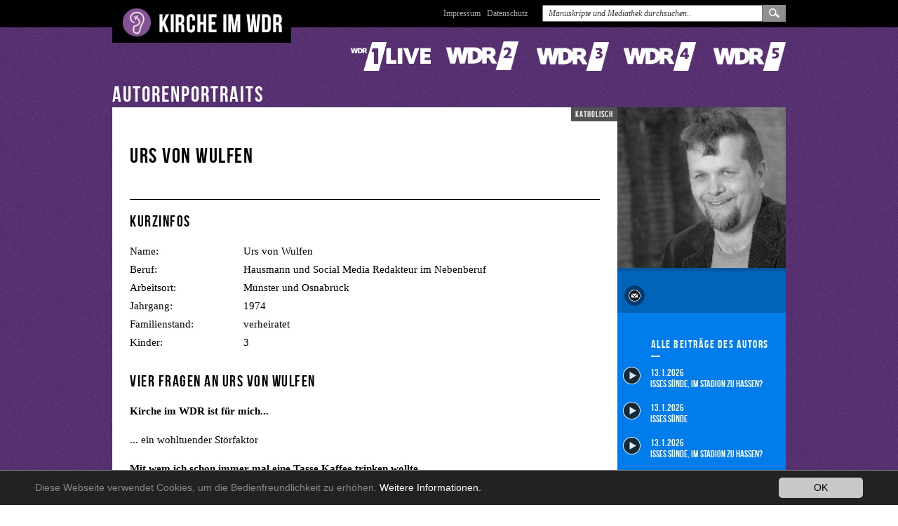

--- FILE ---
content_type: text/html; charset=utf-8
request_url: https://www.kirche-im-wdr.de/startseite?tx_krrprogram_pi1%5Baction%5D=author&tx_krrprogram_pi1%5Bauthoruid%5D=2085&tx_krrprogram_pi1%5Bcontroller%5D=Program&cHash=6f1bdb791b4bba6fdc254216a07d6789
body_size: 16418
content:
<!DOCTYPE html>
<!--[if lt IE 7]><html prefix="dc: http://purl.org/dc/elements/1.1/" class="no-js lt-ie9 lt-ie8 lt-ie7 ie ie6" lang="de"><![endif]-->
<!--[if IE 7]>   <html prefix="dc: http://purl.org/dc/elements/1.1/" class="no-js lt-ie9 lt-ie8 ie ie7" lang="de"><![endif]-->
<!--[if IE 8]>   <html prefix="dc: http://purl.org/dc/elements/1.1/" class="no-js lt-ie9 ie ie8" lang="de"><![endif]-->
<!--[if IE 9]>   <html prefix="dc: http://purl.org/dc/elements/1.1/" class="no-js ie9 ie" lang="de"><![endif]-->
<!--[if gt IE 9]><!--><html prefix="dc: http://purl.org/dc/elements/1.1/" class="no-js" lang="de"><!--<![endif]-->
			
<head>

<meta charset="utf-8">


<base href="https://www.kirche-im-wdr.de/">


<meta name="generator" content="TYPO3 CMS" />
<meta name="twitter:card" content="summary" />

<link rel="stylesheet" type="text/css" href="/typo3conf/ext/mindshape_cookie_hint/Resources/Public/Css/dark-bottom.css?1636570535" media="all">
<link rel="stylesheet" type="text/css" href="/fileadmin/templates/katholisches-rundfunkreferat-nrw.de/css/screen.css?1536138770" media="screen">
<link rel="stylesheet" type="text/css" href="/fileadmin/templates/katholisches-rundfunkreferat-nrw.de/css/print.css?1536683685" media="print">
<link rel="stylesheet" type="text/css" href="/fileadmin/templates/katholisches-rundfunkreferat-nrw.de/css/custom.css?1750261608" media="screen">







<meta name="keywords" content="Startseite" /><meta name="description" content="Startseite" /><meta name="robots" content="index,follow" /><meta name="viewport" content="width=device-width, initial-scale=1.0" /><meta property="og:description" content="Startseite" /><meta property="dc:subject" content="Startseite" /><meta property="dc:title" content="Startseite" /><meta property="dc:description" content="Startseite" /><meta property="dc:rights" content="Kirche im WDR" /><meta property="dc:language" content="de" /><meta property="dc:creator" content="Kirche im WDR" /><meta property="dc:date" content="2013-08-19" /><meta property="dc:dateSubmitted" content="2013-08-19" /><meta property="dc:dateCopyrighted" content="2013-08-19" /><meta property="dc:modified" content="2022-05-19" /><meta property="dc:rightsHolder" content="Kirche im WDR" /><meta property="dc:created" content="2013-08-19" /><meta property="dc:medium" content="text" /><meta name="viewport" content="width=device-width, initial-scale=1.0, user-scalable=no" />    <meta name="referrer" content="no-referrer">
<link rel="canonical" href="/startseite?tx_krrprogram_pi1%5Baction%5D=author&amp;tx_krrprogram_pi1%5Bauthoruid%5D=2085&amp;tx_krrprogram_pi1%5Bcontroller%5D=Program&amp;cHash=6f1bdb791b4bba6fdc254216a07d6789"/>


</head>



	<header class="main" id="mainHeader">
		<div class="inner">
			<a href="/startseite?no_cache=1" class="logo"><img src="/fileadmin/templates/katholisches-rundfunkreferat-nrw.de/img/logo.png" alt=""></a>
			<div class="floatright">
				<a href="/headernavigation/impressum" class="hidden-xs-sm">Impressum</a><a href="/headernavigation/datenschutz" class="hidden-xs-sm">Datenschutz</a><a href="/headernavigation/impressum/" class="visible-xs-sm"><i class="fa fa-info"></i></a><a data-action="toggle_search" class="visible-xs-sm"><i class="fa fa-search"></i></a>

				<form method="post" action="/startseite?no_cache=1" role="search" class="cf">
					<input type="text" id="index_search_box_keyword" placeholder="Manuskripte und Mediathek durchsuchen.." name="tx_krrprogram_pi1[sword]" class="ipt-text">
					<input type="submit" value="suchen" style="display:none;">
					<a href="/mediathek" class="submit"><span>Suchen</span></a>
				</form>



			</div>
		</div>
	</header>



<div class="aktuelles-wrap" id="aktuellesbutton">
		<a class="button-aktuelles" id="aktuellesbuttonlink" href="index.php?id=start&tx_krrprogram_pi1[action]=aktuelleslist&tx_krrprogram_pi1[controller]=Program">Aktuelles</a>
</div> 	
		
 




	<div class="wrapper main cf">
		<div class="content">
			
			<div class="floatclear"></div>
				<div id="c81" class="csc-default-wrap header-layout_0 section_ ctype_list image-zoom_0 gridelement_" style="margin-top:0px;">
    

            <div id="c81" class="frame frame-default frame-type-list frame-layout-0">
                
                
                    



                
                
                    

    



                
                

    
        
	 
	 			<div class="senderlogos hidden-xs-sm"> 
				<a style="background-image:url('uploads/tx_krrprogram/logosprite-einslive.png');" href="/?tx_krrprogram_pi1[formatstation]=1" class="einslive"><span>1Live</span></a>
				<a style="background-image:url('uploads/tx_krrprogram/logosprite-wdr2.png');" href="/?tx_krrprogram_pi1[formatstation]=2" class="wdr2"><span>WDR2</span></a>
				<a style="background-image:url('uploads/tx_krrprogram/logosprite-wdr3.png');" href="/?tx_krrprogram_pi1[formatstation]=3" class="wdr3"><span>WDR3</span></a>
				<a style="background-image:url('uploads/tx_krrprogram/logosprite-wdr4.png');" href="/?tx_krrprogram_pi1[formatstation]=4" class="wdr4"><span>WDR4</span></a>
				<a style="background-image:url('uploads/tx_krrprogram/logosprite-wdr5.png');" href="/?tx_krrprogram_pi1[formatstation]=5" class="wdr5"><span>WDR5</span></a>
			</div>
			
			<div class="senderlogos senderlogos-mobile visible-xs-sm">
			     <a href="/?tx_krrprogram_pi1[formatstation]=1"><img src="/fileadmin/templates/katholisches-rundfunkreferat-nrw.de/img/sprites/logosprite-einslive-50.png" alt=""></a>
				 <a href="/?tx_krrprogram_pi1[formatstation]=2"><img src="/fileadmin/templates/katholisches-rundfunkreferat-nrw.de/img/sprites/logosprite-wdr2-50.png" alt=""></a>
				 <a href="/?tx_krrprogram_pi1[formatstation]=3"><img src="/fileadmin/templates/katholisches-rundfunkreferat-nrw.de/img/sprites/logosprite-wdr3-50.png" alt=""></a>
				 <a href="/?tx_krrprogram_pi1[formatstation]=4"><img src="/fileadmin/templates/katholisches-rundfunkreferat-nrw.de/img/sprites/logosprite-wdr4-50.png" alt=""></a>
				 <a href="/?tx_krrprogram_pi1[formatstation]=5"><img src="/fileadmin/templates/katholisches-rundfunkreferat-nrw.de/img/sprites/logosprite-wdr5-50.png" alt=""></a>
			</div>
			<div class="floatclear"></div> 
			

	 

	
	
	

<h2>Autorenportraits</h2>
<div class="detailbeitrag autorendetails katholisch">
	<div class="inner">
		<div class="content">
			<div class="konfession">katholisch</div>
			<h1>Urs von Wulfen</h1>
			<div class="text scrollable  author">
				<div class="inner">
					<h3>Kurzinfos</h3>
					<dl class="definitions cf">
						<dt>Name:</dt>
						<dd>Urs von Wulfen</dd>
						
							
						

										  		
							<dt>Beruf:</dt>
							<dd>Hausmann und Social Media Redakteur im Nebenberuf</dd> 
							
						

								
							<dt>Arbeitsort:</dt>
							<dd>Münster und Osnabrück</dd>
							
						

														
							<dt>Jahrgang:</dt>
							<dd>1974</dd>	
							
						

															
							<dt>Familienstand:</dt>
							<dd>verheiratet</dd>
							
						

														
							<dt>Kinder:</dt>
							<dd>3</dd>
							
						

							
						

					</dl>
					<h3>Vier Fragen an Urs von Wulfen</h3>
					<P><P ALIGN="LEFT"><B>Kirche im WDR ist für mich...</B></P><P ALIGN="LEFT">... ein wohltuender Störfaktor</P><P ALIGN="LEFT"></P><P ALIGN="LEFT"><B>Mit wem ich schon immer mal eine Tasse Kaffee trinken wollte...</B></P><P ALIGN="LEFT">...Dariuz Wosz. Der beste Fußballer aller Zeiten. Mein Held! </P><P ALIGN="LEFT"></P><P ALIGN="LEFT"><B>Sonntags...</B></P><P ALIGN="LEFT">...ist immer Ostern!</P><P ALIGN="LEFT"></P><P ALIGN="LEFT"><B>Mein liebstes Bibelzitat...</B></P><P ALIGN="LEFT">...„Jakob aber entgegnete: ‚Ich lasse Dich nicht los, wenn Du mich nicht segnest.‘“ (Gen 32,27)</P></P>   

				</div>
			</div>
		</div>
		<aside>
			
				
					 
				
					

		<img  class="autorenbild" src="/uploads/tx_krrprogram/19156_quer.jpg" style="object-fit: cover; height:234px;width:240px;" /> 
					
				
					
				
			
			<div class="autoreninfo">
				
				<a href="javascript:linkTo_UnCryptMailto(%27nbjmup%2BlbuipmjtdifbvupsfoAljsdif.jn.xes%5C%2Fef%27);">
						<img src="/fileadmin/templates/katholisches-rundfunkreferat-nrw.de/img/brieficon.png" width="29" height="29" alt="">
				</a>
										
			</div>
			
				<div class="autorenbeitraege">
					<div class="inner cf">
						
								<h3>Alle Beiträge des Autors</h3>
												
					
					
						
						<div class="scrollable">
							<div class="inner cf">
								
									<a href="/startseite?tx_krrprogram_pi1%5Bformatstation%5D=4&amp;tx_krrprogram_pi1%5Bprogramuid%5D=101292&amp;cHash=d8759f0ea1cdcde3dcc857257150da74">
										<img src="/fileadmin/templates/katholisches-rundfunkreferat-nrw.de/img/icon2-play.png" alt="">
										13.1.2026
										<br>
										Isses Sünde, im Stadion zu hassen?
									</a>								
								
									<a href="/startseite?tx_krrprogram_pi1%5Bformatstation%5D=0&amp;tx_krrprogram_pi1%5Bprogramuid%5D=101164&amp;cHash=03814ad67d2bdb4d4f9bdc3918cd532f">
										<img src="/fileadmin/templates/katholisches-rundfunkreferat-nrw.de/img/icon2-play.png" alt="">
										13.1.2026
										<br>
										Isses Sünde
									</a>								
								
									<a href="/startseite?tx_krrprogram_pi1%5Bformatstation%5D=2&amp;tx_krrprogram_pi1%5Bprogramuid%5D=101163&amp;cHash=85538959af31c0a9521344b2726cded6">
										<img src="/fileadmin/templates/katholisches-rundfunkreferat-nrw.de/img/icon2-play.png" alt="">
										13.1.2026
										<br>
										Isses Sünde, im Stadion zu hassen?
									</a>								
								
									<a href="/startseite?tx_krrprogram_pi1%5Bformatstation%5D=4&amp;tx_krrprogram_pi1%5Bprogramuid%5D=101245&amp;cHash=8c0d8112c3e74f6878d35d382d99d538">
										<img src="/fileadmin/templates/katholisches-rundfunkreferat-nrw.de/img/icon2-play.png" alt="">
										30.12.2025
										<br>
										Isses Sünde, Alkohol zu rinken?
									</a>								
								
									<a href="/startseite?tx_krrprogram_pi1%5Bformatstation%5D=0&amp;tx_krrprogram_pi1%5Bprogramuid%5D=101162&amp;cHash=b3c63609c31001fe14c0a83fd4f3184f">
										<img src="/fileadmin/templates/katholisches-rundfunkreferat-nrw.de/img/icon2-play.png" alt="">
										30.12.2025
										<br>
										Isses Sünde
									</a>								
								
									<a href="/startseite?tx_krrprogram_pi1%5Bformatstation%5D=2&amp;tx_krrprogram_pi1%5Bprogramuid%5D=101161&amp;cHash=5273c5230e2e3eb5130bb00b6a58dd23">
										<img src="/fileadmin/templates/katholisches-rundfunkreferat-nrw.de/img/icon2-play.png" alt="">
										30.12.2025
										<br>
										Isses Sünde, Alkohol zu rinken?
									</a>								
								
									<a href="/startseite?tx_krrprogram_pi1%5Bformatstation%5D=0&amp;tx_krrprogram_pi1%5Bprogramuid%5D=101160&amp;cHash=2bee27c8982e1aa42c60a3e67090d285">
										<img src="/fileadmin/templates/katholisches-rundfunkreferat-nrw.de/img/icon2-play.png" alt="">
										16.12.2025
										<br>
										Isses Sünde
									</a>								
								
									<a href="/startseite?tx_krrprogram_pi1%5Bformatstation%5D=4&amp;tx_krrprogram_pi1%5Bprogramuid%5D=101159&amp;cHash=975ca10b7f1a6a73b2d18fac1e9046fe">
										<img src="/fileadmin/templates/katholisches-rundfunkreferat-nrw.de/img/icon2-play.png" alt="">
										16.12.2025
										<br>
										Isses Sünde den Kontak zu den Eltern abzubrechen?
									</a>								
								
									<a href="/startseite?tx_krrprogram_pi1%5Bformatstation%5D=4&amp;tx_krrprogram_pi1%5Bprogramuid%5D=101080&amp;cHash=ac0933654f62b32b749de2afcaf03c66">
										<img src="/fileadmin/templates/katholisches-rundfunkreferat-nrw.de/img/icon2-play.png" alt="">
										2.12.2025
										<br>
										Isses Sünde ein alter, weißer Mann zu sein?
									</a>								
								
									<a href="/startseite?tx_krrprogram_pi1%5Bformatstation%5D=0&amp;tx_krrprogram_pi1%5Bprogramuid%5D=101079&amp;cHash=20fe4c87c9118bc688ba6e7224bcf421">
										<img src="/fileadmin/templates/katholisches-rundfunkreferat-nrw.de/img/icon2-play.png" alt="">
										2.12.2025
										<br>
										Isses Sünde
									</a>								
								
									<a href="/startseite?tx_krrprogram_pi1%5Bformatstation%5D=2&amp;tx_krrprogram_pi1%5Bprogramuid%5D=101065&amp;cHash=ff345ff98a23c906ae27631c52e700fd">
										<img src="/fileadmin/templates/katholisches-rundfunkreferat-nrw.de/img/icon2-play.png" alt="">
										2.12.2025
										<br>
										Isses Sünde ein alter, weißer Mann zu sein?
									</a>								
								
									<a href="/startseite?tx_krrprogram_pi1%5Bformatstation%5D=4&amp;tx_krrprogram_pi1%5Bprogramuid%5D=101028&amp;cHash=a5f92520d62ca8075ac34cfa4efea01a">
										<img src="/fileadmin/templates/katholisches-rundfunkreferat-nrw.de/img/icon2-play.png" alt="">
										18.11.2025
										<br>
										Isses Sünde zölibatär zu leben?
									</a>								
								
									<a href="/startseite?tx_krrprogram_pi1%5Bformatstation%5D=0&amp;tx_krrprogram_pi1%5Bprogramuid%5D=100982&amp;cHash=0e397167f5fc23ba6dfd42fde206dc2f">
										<img src="/fileadmin/templates/katholisches-rundfunkreferat-nrw.de/img/icon2-play.png" alt="">
										18.11.2025
										<br>
										Isses Sünde
									</a>								
								
									<a href="/startseite?tx_krrprogram_pi1%5Bformatstation%5D=2&amp;tx_krrprogram_pi1%5Bprogramuid%5D=100981&amp;cHash=1b302e3ad199b47309d51c88c4f7dc38">
										<img src="/fileadmin/templates/katholisches-rundfunkreferat-nrw.de/img/icon2-play.png" alt="">
										18.11.2025
										<br>
										Isses Sünde zölibatär zu leben?
									</a>								
								
									<a href="/startseite?tx_krrprogram_pi1%5Bformatstation%5D=4&amp;tx_krrprogram_pi1%5Bprogramuid%5D=100825&amp;cHash=1412e4b8836883e255844b171c0430cc">
										<img src="/fileadmin/templates/katholisches-rundfunkreferat-nrw.de/img/icon2-play.png" alt="">
										7.10.2025
										<br>
										Isses Sünde die Oma ins Heim zu geben?
									</a>								
								
									<a href="/startseite?tx_krrprogram_pi1%5Bformatstation%5D=0&amp;tx_krrprogram_pi1%5Bprogramuid%5D=100819&amp;cHash=3d5832442f59e50ac365a7528eebabe2">
										<img src="/fileadmin/templates/katholisches-rundfunkreferat-nrw.de/img/icon2-play.png" alt="">
										7.10.2025
										<br>
										Isses Sünde
									</a>								
								
									<a href="/startseite?tx_krrprogram_pi1%5Bformatstation%5D=2&amp;tx_krrprogram_pi1%5Bprogramuid%5D=100818&amp;cHash=c8027beda175f09663da41d13d087869">
										<img src="/fileadmin/templates/katholisches-rundfunkreferat-nrw.de/img/icon2-play.png" alt="">
										7.10.2025
										<br>
										Isses Sünde die Oma ins Heim zu geben?
									</a>								
								
									<a href="/startseite?tx_krrprogram_pi1%5Bformatstation%5D=4&amp;tx_krrprogram_pi1%5Bprogramuid%5D=100565&amp;cHash=d3c46ddaef03b8866489350856299b1e">
										<img src="/fileadmin/templates/katholisches-rundfunkreferat-nrw.de/img/icon2-play.png" alt="">
										26.8.2025
										<br>
										Isses Sünde in der Spielbank zu zocken?
									</a>								
								
									<a href="/startseite?tx_krrprogram_pi1%5Bformatstation%5D=0&amp;tx_krrprogram_pi1%5Bprogramuid%5D=100560&amp;cHash=afa24202c7bb8dffba13b3670ca9aec0">
										<img src="/fileadmin/templates/katholisches-rundfunkreferat-nrw.de/img/icon2-play.png" alt="">
										26.8.2025
										<br>
										Isses Sünde
									</a>								
								
									<a href="/startseite?tx_krrprogram_pi1%5Bformatstation%5D=2&amp;tx_krrprogram_pi1%5Bprogramuid%5D=100559&amp;cHash=006737a117fd0d9b14619fec4424f429">
										<img src="/fileadmin/templates/katholisches-rundfunkreferat-nrw.de/img/icon2-play.png" alt="">
										26.8.2025
										<br>
										Isses Sünde in der Spielbank zu zocken?
									</a>								
								
									<a href="/startseite?tx_krrprogram_pi1%5Bformatstation%5D=2&amp;tx_krrprogram_pi1%5Bprogramuid%5D=100461&amp;cHash=689d8520a11904d3f7705529a5fedfb7">
										<img src="/fileadmin/templates/katholisches-rundfunkreferat-nrw.de/img/icon2-play.png" alt="">
										29.7.2025
										<br>
										Isses Sünde eine Tradwife zu sein?
									</a>								
								
									<a href="/startseite?tx_krrprogram_pi1%5Bformatstation%5D=0&amp;tx_krrprogram_pi1%5Bprogramuid%5D=100460&amp;cHash=6e1e3e2c9a23a4509b22b72c3b083ef6">
										<img src="/fileadmin/templates/katholisches-rundfunkreferat-nrw.de/img/icon2-play.png" alt="">
										29.7.2025
										<br>
										Isses Sünde
									</a>								
								
									<a href="/startseite?tx_krrprogram_pi1%5Bformatstation%5D=4&amp;tx_krrprogram_pi1%5Bprogramuid%5D=100459&amp;cHash=d748c59407b1a8aede3ef78c3e8ae38c">
										<img src="/fileadmin/templates/katholisches-rundfunkreferat-nrw.de/img/icon2-play.png" alt="">
										29.7.2025
										<br>
										Isses Sünde eine Tradwife zu sein?
									</a>								
								
									<a href="/startseite?tx_krrprogram_pi1%5Bformatstation%5D=2&amp;tx_krrprogram_pi1%5Bprogramuid%5D=100286&amp;cHash=2b4d820ea3639fe803ba6c8432b8057c">
										<img src="/fileadmin/templates/katholisches-rundfunkreferat-nrw.de/img/icon2-play.png" alt="">
										1.7.2025
										<br>
										Isses Sünde Serien auf Speed zu gucken
									</a>								
								
									<a href="/startseite?tx_krrprogram_pi1%5Bformatstation%5D=0&amp;tx_krrprogram_pi1%5Bprogramuid%5D=100261&amp;cHash=8c69c8e11af2fb16d7939cafa59fa4b9">
										<img src="/fileadmin/templates/katholisches-rundfunkreferat-nrw.de/img/icon2-play.png" alt="">
										1.7.2025
										<br>
										Isses Sünde
									</a>								
								
									<a href="/startseite?tx_krrprogram_pi1%5Bformatstation%5D=4&amp;tx_krrprogram_pi1%5Bprogramuid%5D=100260&amp;cHash=da61632b7b7ef942bd8c5dee63591a53">
										<img src="/fileadmin/templates/katholisches-rundfunkreferat-nrw.de/img/icon2-play.png" alt="">
										1.7.2025
										<br>
										Isses Sünde Serien auf Speed zu gucken
									</a>								
								
									<a href="/startseite?tx_krrprogram_pi1%5Bformatstation%5D=0&amp;tx_krrprogram_pi1%5Bprogramuid%5D=100197&amp;cHash=ef321fb40ab2cc28f5c1b423cbd0b414">
										<img src="/fileadmin/templates/katholisches-rundfunkreferat-nrw.de/img/icon2-play.png" alt="">
										17.6.2025
										<br>
										Isses Sünde zu containern?
									</a>								
								
									<a href="/startseite?tx_krrprogram_pi1%5Bformatstation%5D=2&amp;tx_krrprogram_pi1%5Bprogramuid%5D=100141&amp;cHash=e7715d2e1bb1e4d73bc8aaf193c8c160">
										<img src="/fileadmin/templates/katholisches-rundfunkreferat-nrw.de/img/icon2-play.png" alt="">
										17.6.2025
										<br>
										Isses Sünde zu Containern??
									</a>								
								
									<a href="/startseite?tx_krrprogram_pi1%5Bformatstation%5D=4&amp;tx_krrprogram_pi1%5Bprogramuid%5D=100137&amp;cHash=cc9d6d62207dd9a6be9eb36cd4379a42">
										<img src="/fileadmin/templates/katholisches-rundfunkreferat-nrw.de/img/icon2-play.png" alt="">
										17.6.2025
										<br>
										Isses Sünde zu Containern??
									</a>								
								
									<a href="/startseite?tx_krrprogram_pi1%5Bformatstation%5D=4&amp;tx_krrprogram_pi1%5Bprogramuid%5D=100105&amp;cHash=1b85c1f866d9c102df0881cee79a349a">
										<img src="/fileadmin/templates/katholisches-rundfunkreferat-nrw.de/img/icon2-play.png" alt="">
										3.6.2025
										<br>
										Isses Sünde Fleisch zu essen?
									</a>								
								
									<a href="/startseite?tx_krrprogram_pi1%5Bformatstation%5D=0&amp;tx_krrprogram_pi1%5Bprogramuid%5D=100090&amp;cHash=f3bd3a14e71087f61252e3f1f0169762">
										<img src="/fileadmin/templates/katholisches-rundfunkreferat-nrw.de/img/icon2-play.png" alt="">
										3.6.2025
										<br>
										Isses Sünde Fleisch zu essen?
									</a>								
								
									<a href="/startseite?tx_krrprogram_pi1%5Bformatstation%5D=2&amp;tx_krrprogram_pi1%5Bprogramuid%5D=100088&amp;cHash=3b43f3ef1a2d4650bb5c20ab27e43ca7">
										<img src="/fileadmin/templates/katholisches-rundfunkreferat-nrw.de/img/icon2-play.png" alt="">
										3.6.2025
										<br>
										Isses Sünde Fleisch zu essen?
									</a>								
								
									<a href="/startseite?tx_krrprogram_pi1%5Bformatstation%5D=0&amp;tx_krrprogram_pi1%5Bprogramuid%5D=99787&amp;cHash=b381112b02bff3218ef6d7c2d6af840d">
										<img src="/fileadmin/templates/katholisches-rundfunkreferat-nrw.de/img/icon2-play.png" alt="">
										8.4.2025
										<br>
										Isses Sünde Tattoos zu haben?
									</a>								
								
									<a href="/startseite?tx_krrprogram_pi1%5Bformatstation%5D=4&amp;tx_krrprogram_pi1%5Bprogramuid%5D=99778&amp;cHash=141221c54e6358570613e93ae5116890">
										<img src="/fileadmin/templates/katholisches-rundfunkreferat-nrw.de/img/icon2-play.png" alt="">
										8.4.2025
										<br>
										Isses Sünde Kinder zu bekommen
									</a>								
								
									<a href="/startseite?tx_krrprogram_pi1%5Bformatstation%5D=2&amp;tx_krrprogram_pi1%5Bprogramuid%5D=99777&amp;cHash=e2af38f131d7406c33365e4d8839f769">
										<img src="/fileadmin/templates/katholisches-rundfunkreferat-nrw.de/img/icon2-play.png" alt="">
										8.4.2025
										<br>
										Isses Sünde Kinder zu bekommen
									</a>								
								
									<a href="/startseite?tx_krrprogram_pi1%5Bformatstation%5D=0&amp;tx_krrprogram_pi1%5Bprogramuid%5D=99649&amp;cHash=e1fd74c3b4f20efca5e290096e3957bf">
										<img src="/fileadmin/templates/katholisches-rundfunkreferat-nrw.de/img/icon2-play.png" alt="">
										11.3.2025
										<br>
										Isses Sünde Tattoos zu haben?
									</a>								
								
									<a href="/startseite?tx_krrprogram_pi1%5Bformatstation%5D=4&amp;tx_krrprogram_pi1%5Bprogramuid%5D=99648&amp;cHash=f54e90cb6938564f1d5ef233868ccb7e">
										<img src="/fileadmin/templates/katholisches-rundfunkreferat-nrw.de/img/icon2-play.png" alt="">
										11.3.2025
										<br>
										Isses Sünde sich tätowieren zu lassen?
									</a>								
								
									<a href="/startseite?tx_krrprogram_pi1%5Bformatstation%5D=2&amp;tx_krrprogram_pi1%5Bprogramuid%5D=99646&amp;cHash=97bee3c19456fa45f8d70925f179177b">
										<img src="/fileadmin/templates/katholisches-rundfunkreferat-nrw.de/img/icon2-play.png" alt="">
										11.3.2025
										<br>
										Isses Sünde sich tätowieren zu lassen?
									</a>								
								
									<a href="/startseite?tx_krrprogram_pi1%5Bformatstation%5D=0&amp;tx_krrprogram_pi1%5Bprogramuid%5D=99569&amp;cHash=a71185661a1a0b599a8870ca1026a28c">
										<img src="/fileadmin/templates/katholisches-rundfunkreferat-nrw.de/img/icon2-play.png" alt="">
										25.2.2025
										<br>
										Isses Sünde Wackelkontakte zu haben?
									</a>								
								
									<a href="/startseite?tx_krrprogram_pi1%5Bformatstation%5D=4&amp;tx_krrprogram_pi1%5Bprogramuid%5D=99568&amp;cHash=1bdde441814549cebf1133d712ae0f2d">
										<img src="/fileadmin/templates/katholisches-rundfunkreferat-nrw.de/img/icon2-play.png" alt="">
										25.2.2025
										<br>
										Isses Sünde Wackelkontakte zu haben?
									</a>								
								
									<a href="/startseite?tx_krrprogram_pi1%5Bformatstation%5D=2&amp;tx_krrprogram_pi1%5Bprogramuid%5D=99567&amp;cHash=6568690321cae35b4d680e739b1e65f5">
										<img src="/fileadmin/templates/katholisches-rundfunkreferat-nrw.de/img/icon2-play.png" alt="">
										25.2.2025
										<br>
										Isses Sünde Wackelkontakte zu haben?
									</a>								
								
									<a href="/startseite?tx_krrprogram_pi1%5Bformatstation%5D=0&amp;tx_krrprogram_pi1%5Bprogramuid%5D=99486&amp;cHash=6bf326366411aa4514894e67f72c045b">
										<img src="/fileadmin/templates/katholisches-rundfunkreferat-nrw.de/img/icon2-play.png" alt="">
										11.2.2025
										<br>
										Isses Sünde pessimistisch zu sein?
									</a>								
								
									<a href="/startseite?tx_krrprogram_pi1%5Bformatstation%5D=4&amp;tx_krrprogram_pi1%5Bprogramuid%5D=99485&amp;cHash=003ab85b5da7ade29ebac17e2d4aa8f1">
										<img src="/fileadmin/templates/katholisches-rundfunkreferat-nrw.de/img/icon2-play.png" alt="">
										11.2.2025
										<br>
										Isses Sünde pessimistisch zu sein?
									</a>								
								
									<a href="/startseite?tx_krrprogram_pi1%5Bformatstation%5D=2&amp;tx_krrprogram_pi1%5Bprogramuid%5D=99484&amp;cHash=03d11f7caadf8b848c5c2e57d80d08ef">
										<img src="/fileadmin/templates/katholisches-rundfunkreferat-nrw.de/img/icon2-play.png" alt="">
										11.2.2025
										<br>
										Isses Sünde pessimistisch zu sein?
									</a>								
								
									<a href="/startseite?tx_krrprogram_pi1%5Bformatstation%5D=4&amp;tx_krrprogram_pi1%5Bprogramuid%5D=99398&amp;cHash=1dc31626a30bc8433385ec9a4c78b21e">
										<img src="/fileadmin/templates/katholisches-rundfunkreferat-nrw.de/img/icon2-play.png" alt="">
										28.1.2025
										<br>
										Isses Sünde einem Wohnungslosen Geld zu geben?
									</a>								
								
									<a href="/startseite?tx_krrprogram_pi1%5Bformatstation%5D=0&amp;tx_krrprogram_pi1%5Bprogramuid%5D=99397&amp;cHash=285578321ce79e20e91e9d41afce8ae9">
										<img src="/fileadmin/templates/katholisches-rundfunkreferat-nrw.de/img/icon2-play.png" alt="">
										28.1.2025
										<br>
										Isses Sünde Junkies Geld zu geben?
									</a>								
								
									<a href="/startseite?tx_krrprogram_pi1%5Bformatstation%5D=2&amp;tx_krrprogram_pi1%5Bprogramuid%5D=99396&amp;cHash=3f8d1dab796a9afd8b0a3a2e921ca3b8">
										<img src="/fileadmin/templates/katholisches-rundfunkreferat-nrw.de/img/icon2-play.png" alt="">
										28.1.2025
										<br>
										Isses Sünde einem Wohnungslosen Geld zu geben?
									</a>								
								
									<a href="/startseite?tx_krrprogram_pi1%5Bformatstation%5D=0&amp;tx_krrprogram_pi1%5Bprogramuid%5D=99338&amp;cHash=77038250924f0e7a3de3a5728a351c85">
										<img src="/fileadmin/templates/katholisches-rundfunkreferat-nrw.de/img/icon2-play.png" alt="">
										14.1.2025
										<br>
										Isses Sünde faul zu sein?
									</a>								
								
									<a href="/startseite?tx_krrprogram_pi1%5Bformatstation%5D=4&amp;tx_krrprogram_pi1%5Bprogramuid%5D=99337&amp;cHash=3f54ba45e301d389207a85a3d99dab48">
										<img src="/fileadmin/templates/katholisches-rundfunkreferat-nrw.de/img/icon2-play.png" alt="">
										14.1.2025
										<br>
										Isses Sünde faul zu sein?
									</a>								
								
									<a href="/startseite?tx_krrprogram_pi1%5Bformatstation%5D=2&amp;tx_krrprogram_pi1%5Bprogramuid%5D=99336&amp;cHash=180d5d9eadd8e4fc9a34e68bfba6dac7">
										<img src="/fileadmin/templates/katholisches-rundfunkreferat-nrw.de/img/icon2-play.png" alt="">
										14.1.2025
										<br>
										Isses Sünde faul zu sein?
									</a>								
								
									<a href="/startseite?tx_krrprogram_pi1%5Bformatstation%5D=4&amp;tx_krrprogram_pi1%5Bprogramuid%5D=99263&amp;cHash=e21448725719675c3ce7eff4582dafe4">
										<img src="/fileadmin/templates/katholisches-rundfunkreferat-nrw.de/img/icon2-play.png" alt="">
										31.12.2024
										<br>
										Isses Sünde abergläubisch zu sein?
									</a>								
								
									<a href="/startseite?tx_krrprogram_pi1%5Bformatstation%5D=0&amp;tx_krrprogram_pi1%5Bprogramuid%5D=99258&amp;cHash=a416412fa83cdb22a41a81b75f60dd55">
										<img src="/fileadmin/templates/katholisches-rundfunkreferat-nrw.de/img/icon2-play.png" alt="">
										31.12.2024
										<br>
										Isses Sünde abergläubisch zu sein?
									</a>								
								
									<a href="/startseite?tx_krrprogram_pi1%5Bformatstation%5D=2&amp;tx_krrprogram_pi1%5Bprogramuid%5D=99257&amp;cHash=4c42b570b3d434ce02e3c975ac8c983b">
										<img src="/fileadmin/templates/katholisches-rundfunkreferat-nrw.de/img/icon2-play.png" alt="">
										31.12.2024
										<br>
										Isses Sünde abergläubisch zu sein?
									</a>								
								
									<a href="/startseite?tx_krrprogram_pi1%5Bformatstation%5D=0&amp;tx_krrprogram_pi1%5Bprogramuid%5D=99117&amp;cHash=a3c83508e779a6d0cd7bfd38d9a4e18d">
										<img src="/fileadmin/templates/katholisches-rundfunkreferat-nrw.de/img/icon2-play.png" alt="">
										3.12.2024
										<br>
										Isses Sünde im Sport gewinnen zu wollen?
									</a>								
								
									<a href="/startseite?tx_krrprogram_pi1%5Bformatstation%5D=4&amp;tx_krrprogram_pi1%5Bprogramuid%5D=99108&amp;cHash=b8907645fb037964ab52ad2f317469d3">
										<img src="/fileadmin/templates/katholisches-rundfunkreferat-nrw.de/img/icon2-play.png" alt="">
										3.12.2024
										<br>
										Isses Sünde gewinnen zu wollen?
									</a>								
								
									<a href="/startseite?tx_krrprogram_pi1%5Bformatstation%5D=2&amp;tx_krrprogram_pi1%5Bprogramuid%5D=99107&amp;cHash=d7e8f84c601da30d5e237392927fd56f">
										<img src="/fileadmin/templates/katholisches-rundfunkreferat-nrw.de/img/icon2-play.png" alt="">
										3.12.2024
										<br>
										Isses Sünde gewinnen zu wollen?
									</a>								
								
									<a href="/startseite?tx_krrprogram_pi1%5Bformatstation%5D=0&amp;tx_krrprogram_pi1%5Bprogramuid%5D=99040&amp;cHash=a613bd523a74f7732b38b289bcbb31ee">
										<img src="/fileadmin/templates/katholisches-rundfunkreferat-nrw.de/img/icon2-play.png" alt="">
										19.11.2024
										<br>
										Isses Sünde einen Diktator zu töten? 
									</a>								
								
									<a href="/startseite?tx_krrprogram_pi1%5Bformatstation%5D=4&amp;tx_krrprogram_pi1%5Bprogramuid%5D=99039&amp;cHash=451c8aad820e372f61a8058a24a88498">
										<img src="/fileadmin/templates/katholisches-rundfunkreferat-nrw.de/img/icon2-play.png" alt="">
										19.11.2024
										<br>
										Isses Sünde einen Diktator zu töten? 
									</a>								
								
									<a href="/startseite?tx_krrprogram_pi1%5Bformatstation%5D=2&amp;tx_krrprogram_pi1%5Bprogramuid%5D=99038&amp;cHash=3e9252cae591e2de42ca73fc16ba801d">
										<img src="/fileadmin/templates/katholisches-rundfunkreferat-nrw.de/img/icon2-play.png" alt="">
										19.11.2024
										<br>
										Isses Sünde einen Diktator zu töten? 
									</a>								
								
									<a href="/startseite?tx_krrprogram_pi1%5Bformatstation%5D=4&amp;tx_krrprogram_pi1%5Bprogramuid%5D=98961&amp;cHash=fff13bb310b2689aa1e0a111b13938bf">
										<img src="/fileadmin/templates/katholisches-rundfunkreferat-nrw.de/img/icon2-play.png" alt="">
										5.11.2024
										<br>
										Guy Fawkes Day - ein Grund zum Feiern?
									</a>								
								
									<a href="/startseite?tx_krrprogram_pi1%5Bformatstation%5D=2&amp;tx_krrprogram_pi1%5Bprogramuid%5D=98960&amp;cHash=1de42023eae5cd198be1f5425c585cab">
										<img src="/fileadmin/templates/katholisches-rundfunkreferat-nrw.de/img/icon2-play.png" alt="">
										5.11.2024
										<br>
										Guy Fawkes Day - ein Grund zum Feiern?
									</a>								
								
									<a href="/startseite?tx_krrprogram_pi1%5Bformatstation%5D=2&amp;tx_krrprogram_pi1%5Bprogramuid%5D=98909&amp;cHash=7c3249f085a98eef4c856db843b0fc99">
										<img src="/fileadmin/templates/katholisches-rundfunkreferat-nrw.de/img/icon2-play.png" alt="">
										22.10.2024
										<br>
										Tag der Heiligen Salome
									</a>								
								
									<a href="/startseite?tx_krrprogram_pi1%5Bformatstation%5D=4&amp;tx_krrprogram_pi1%5Bprogramuid%5D=98908&amp;cHash=5c0ce118c1e3a68d1adea1a10a8e4560">
										<img src="/fileadmin/templates/katholisches-rundfunkreferat-nrw.de/img/icon2-play.png" alt="">
										22.10.2024
										<br>
										Tag der Heiligen Salome
									</a>								
								
									<a href="/startseite?tx_krrprogram_pi1%5Bformatstation%5D=2&amp;tx_krrprogram_pi1%5Bprogramuid%5D=98868&amp;cHash=de2741a7ba5d7875359f6a6097684cb7">
										<img src="/fileadmin/templates/katholisches-rundfunkreferat-nrw.de/img/icon2-play.png" alt="">
										8.10.2024
										<br>
										Smalltalk für die Seele
									</a>								
								
									<a href="/startseite?tx_krrprogram_pi1%5Bformatstation%5D=4&amp;tx_krrprogram_pi1%5Bprogramuid%5D=98867&amp;cHash=10c4107712f36506024480d7586aa4b0">
										<img src="/fileadmin/templates/katholisches-rundfunkreferat-nrw.de/img/icon2-play.png" alt="">
										8.10.2024
										<br>
										Smalltalk für die Seele
									</a>								
								
									<a href="/startseite?tx_krrprogram_pi1%5Bformatstation%5D=4&amp;tx_krrprogram_pi1%5Bprogramuid%5D=98683&amp;cHash=c449c931cb4fd04ba6a7364a44ee7a20">
										<img src="/fileadmin/templates/katholisches-rundfunkreferat-nrw.de/img/icon2-play.png" alt="">
										10.9.2024
										<br>
										Tausch-Ideen-aus-Tag
									</a>								
								
									<a href="/startseite?tx_krrprogram_pi1%5Bformatstation%5D=2&amp;tx_krrprogram_pi1%5Bprogramuid%5D=98682&amp;cHash=1476f0749ba6e3ba012877468f6c8dfe">
										<img src="/fileadmin/templates/katholisches-rundfunkreferat-nrw.de/img/icon2-play.png" alt="">
										10.9.2024
										<br>
										Tausch-Ideen-aus-Tag
									</a>								
								
									<a href="/startseite?tx_krrprogram_pi1%5Bformatstation%5D=4&amp;tx_krrprogram_pi1%5Bprogramuid%5D=98548&amp;cHash=51e0c24e21eeaac4b3c914771a82007e">
										<img src="/fileadmin/templates/katholisches-rundfunkreferat-nrw.de/img/icon2-play.png" alt="">
										13.8.2024
										<br>
										Erster Einsatz der Cap Anamur 
									</a>								
								
									<a href="/startseite?tx_krrprogram_pi1%5Bformatstation%5D=2&amp;tx_krrprogram_pi1%5Bprogramuid%5D=98547&amp;cHash=883db65bd42648e97d14ef6de110b06c">
										<img src="/fileadmin/templates/katholisches-rundfunkreferat-nrw.de/img/icon2-play.png" alt="">
										13.8.2024
										<br>
										Erster Einsatz der Cap Anamur 
									</a>								
								
									<a href="/startseite?tx_krrprogram_pi1%5Bformatstation%5D=4&amp;tx_krrprogram_pi1%5Bprogramuid%5D=98408&amp;cHash=65238fcd9f84a98b26b4aab0b6ad9d1f">
										<img src="/fileadmin/templates/katholisches-rundfunkreferat-nrw.de/img/icon2-play.png" alt="">
										16.7.2024
										<br>
										Tattoo Tag
									</a>								
								
									<a href="/startseite?tx_krrprogram_pi1%5Bformatstation%5D=2&amp;tx_krrprogram_pi1%5Bprogramuid%5D=98407&amp;cHash=a9b5ec2771e7d89b2deb9b0600054320">
										<img src="/fileadmin/templates/katholisches-rundfunkreferat-nrw.de/img/icon2-play.png" alt="">
										16.7.2024
										<br>
										Tattoo Tag
									</a>								
								
									<a href="/startseite?tx_krrprogram_pi1%5Bformatstation%5D=4&amp;tx_krrprogram_pi1%5Bprogramuid%5D=98259&amp;cHash=4ab47ccd481b4ac238ba072b9b2b7501">
										<img src="/fileadmin/templates/katholisches-rundfunkreferat-nrw.de/img/icon2-play.png" alt="">
										18.6.2024
										<br>
										Internationaler Paniktag
									</a>								
								
									<a href="/startseite?tx_krrprogram_pi1%5Bformatstation%5D=2&amp;tx_krrprogram_pi1%5Bprogramuid%5D=98252&amp;cHash=671ff9d54f98177bc71dc1ac290be8c6">
										<img src="/fileadmin/templates/katholisches-rundfunkreferat-nrw.de/img/icon2-play.png" alt="">
										18.6.2024
										<br>
										Internationaler Paniktag
									</a>								
								
									<a href="/startseite?tx_krrprogram_pi1%5Bformatstation%5D=4&amp;tx_krrprogram_pi1%5Bprogramuid%5D=98120&amp;cHash=084671e7979f15e463996edb638687b9">
										<img src="/fileadmin/templates/katholisches-rundfunkreferat-nrw.de/img/icon2-play.png" alt="">
										21.5.2024
										<br>
										Mr. T hat Geburtstag
									</a>								
								
									<a href="/startseite?tx_krrprogram_pi1%5Bformatstation%5D=2&amp;tx_krrprogram_pi1%5Bprogramuid%5D=98105&amp;cHash=82fe595f1697ab7864ad8d2474f9c37d">
										<img src="/fileadmin/templates/katholisches-rundfunkreferat-nrw.de/img/icon2-play.png" alt="">
										21.5.2024
										<br>
										Mr. T hat Geburtstag
									</a>								
								
									<a href="/startseite?tx_krrprogram_pi1%5Bformatstation%5D=4&amp;tx_krrprogram_pi1%5Bprogramuid%5D=97954&amp;cHash=e2e8697c22df5ac07715f41fd35d8a16">
										<img src="/fileadmin/templates/katholisches-rundfunkreferat-nrw.de/img/icon2-play.png" alt="">
										23.4.2024
										<br>
										Bücher und Rosen
									</a>								
								
									<a href="/startseite?tx_krrprogram_pi1%5Bformatstation%5D=2&amp;tx_krrprogram_pi1%5Bprogramuid%5D=97902&amp;cHash=93a27766def2b2b930da462f4b95456b">
										<img src="/fileadmin/templates/katholisches-rundfunkreferat-nrw.de/img/icon2-play.png" alt="">
										23.4.2024
										<br>
										Bücher und Rosen
									</a>								
								
									<a href="/startseite?tx_krrprogram_pi1%5Bformatstation%5D=4&amp;tx_krrprogram_pi1%5Bprogramuid%5D=97827&amp;cHash=a568e6b956b406792783692d6bad1b35">
										<img src="/fileadmin/templates/katholisches-rundfunkreferat-nrw.de/img/icon2-play.png" alt="">
										26.3.2024
										<br>
										Live Long and Prosper Tag
									</a>								
								
									<a href="/startseite?tx_krrprogram_pi1%5Bformatstation%5D=2&amp;tx_krrprogram_pi1%5Bprogramuid%5D=97809&amp;cHash=39ba0c1fa336d3864087dfe9a6a22b20">
										<img src="/fileadmin/templates/katholisches-rundfunkreferat-nrw.de/img/icon2-play.png" alt="">
										26.3.2024
										<br>
										Live Long and Prosper Tag
									</a>								
								
									<a href="/startseite?tx_krrprogram_pi1%5Bformatstation%5D=4&amp;tx_krrprogram_pi1%5Bprogramuid%5D=97644&amp;cHash=07ec9e484a5b6dc5035062bbc7268a6a">
										<img src="/fileadmin/templates/katholisches-rundfunkreferat-nrw.de/img/icon2-play.png" alt="">
										27.2.2024
										<br>
										Sei unbequem Tag
									</a>								
								
									<a href="/startseite?tx_krrprogram_pi1%5Bformatstation%5D=2&amp;tx_krrprogram_pi1%5Bprogramuid%5D=97617&amp;cHash=d19f09a91c974dce72ab09e95cb00918">
										<img src="/fileadmin/templates/katholisches-rundfunkreferat-nrw.de/img/icon2-play.png" alt="">
										27.2.2024
										<br>
										Sei unbequem Tag
									</a>								
								
									<a href="/startseite?tx_krrprogram_pi1%5Bformatstation%5D=4&amp;tx_krrprogram_pi1%5Bprogramuid%5D=97578&amp;cHash=35bfc5e93af939c3cdd784b3b1566d69">
										<img src="/fileadmin/templates/katholisches-rundfunkreferat-nrw.de/img/icon2-play.png" alt="">
										13.2.2024
										<br>
										Welttag des Radios 
									</a>								
								
									<a href="/startseite?tx_krrprogram_pi1%5Bformatstation%5D=2&amp;tx_krrprogram_pi1%5Bprogramuid%5D=97568&amp;cHash=8736c63161d7a032a89763446e3749d8">
										<img src="/fileadmin/templates/katholisches-rundfunkreferat-nrw.de/img/icon2-play.png" alt="">
										13.2.2024
										<br>
										Welttag des Radios 
									</a>								
								
									<a href="/startseite?tx_krrprogram_pi1%5Bformatstation%5D=4&amp;tx_krrprogram_pi1%5Bprogramuid%5D=97509&amp;cHash=5f2ec5cac01567a282e629756be34eee">
										<img src="/fileadmin/templates/katholisches-rundfunkreferat-nrw.de/img/icon2-play.png" alt="">
										30.1.2024
										<br>
										Sankt Nimmerleintag 
									</a>								
								
									<a href="/startseite?tx_krrprogram_pi1%5Bformatstation%5D=2&amp;tx_krrprogram_pi1%5Bprogramuid%5D=97486&amp;cHash=e5d662d887e934ddef6e484e3a28ad0a">
										<img src="/fileadmin/templates/katholisches-rundfunkreferat-nrw.de/img/icon2-play.png" alt="">
										30.1.2024
										<br>
										Sankt Nimmerleintag 
									</a>								
								
									<a href="/startseite?tx_krrprogram_pi1%5Bformatstation%5D=4&amp;tx_krrprogram_pi1%5Bprogramuid%5D=97429&amp;cHash=f0e396246c4fb9e50a72dbaf8d5464ff">
										<img src="/fileadmin/templates/katholisches-rundfunkreferat-nrw.de/img/icon2-play.png" alt="">
										16.1.2024
										<br>
										Der große Antonius und das Schwein
									</a>								
								
									<a href="/startseite?tx_krrprogram_pi1%5Bformatstation%5D=2&amp;tx_krrprogram_pi1%5Bprogramuid%5D=97345&amp;cHash=ff38fbc37392ebae5cd00932b844edee">
										<img src="/fileadmin/templates/katholisches-rundfunkreferat-nrw.de/img/icon2-play.png" alt="">
										16.1.2024
										<br>
										Der große Antonius und das Schwein
									</a>								
								
									<a href="/startseite?tx_krrprogram_pi1%5Bformatstation%5D=4&amp;tx_krrprogram_pi1%5Bprogramuid%5D=97381&amp;cHash=22af65ed815d5203ed11e8293016ebc8">
										<img src="/fileadmin/templates/katholisches-rundfunkreferat-nrw.de/img/icon2-play.png" alt="">
										2.1.2024
										<br>
										Tag der Introvertierten 
									</a>								
								
									<a href="/startseite?tx_krrprogram_pi1%5Bformatstation%5D=2&amp;tx_krrprogram_pi1%5Bprogramuid%5D=97340&amp;cHash=e1289f4bfb79aed3aad2ceb1d5284e40">
										<img src="/fileadmin/templates/katholisches-rundfunkreferat-nrw.de/img/icon2-play.png" alt="">
										2.1.2024
										<br>
										Tag der Introvertierten 
									</a>								
								
									<a href="/startseite?tx_krrprogram_pi1%5Bformatstation%5D=4&amp;tx_krrprogram_pi1%5Bprogramuid%5D=96959&amp;cHash=735bb440e72a1f5aa1c9f6c6df6f5927">
										<img src="/fileadmin/templates/katholisches-rundfunkreferat-nrw.de/img/icon2-play.png" alt="">
										10.10.2023
										<br>
										Stell dich deinen Ängsten Tag
									</a>								
								
									<a href="/startseite?tx_krrprogram_pi1%5Bformatstation%5D=2&amp;tx_krrprogram_pi1%5Bprogramuid%5D=96945&amp;cHash=26473382cad38f96ff5bd1de24545742">
										<img src="/fileadmin/templates/katholisches-rundfunkreferat-nrw.de/img/icon2-play.png" alt="">
										10.10.2023
										<br>
										Stell dich deinen Ängsten Tag
									</a>								
								
									<a href="/startseite?tx_krrprogram_pi1%5Bformatstation%5D=4&amp;tx_krrprogram_pi1%5Bprogramuid%5D=96783&amp;cHash=87bd1b64f49cdbc47e4cc6ab247b406c">
										<img src="/fileadmin/templates/katholisches-rundfunkreferat-nrw.de/img/icon2-play.png" alt="">
										12.9.2023
										<br>
										Maria Namen
									</a>								
								
									<a href="/startseite?tx_krrprogram_pi1%5Bformatstation%5D=2&amp;tx_krrprogram_pi1%5Bprogramuid%5D=96774&amp;cHash=4d05ea49df6bfca7a2386754b60942c7">
										<img src="/fileadmin/templates/katholisches-rundfunkreferat-nrw.de/img/icon2-play.png" alt="">
										12.9.2023
										<br>
										Maria Namen
									</a>								
								
									<a href="/startseite?tx_krrprogram_pi1%5Bformatstation%5D=4&amp;tx_krrprogram_pi1%5Bprogramuid%5D=96741&amp;cHash=8ec066245b414759f584fe7824805ea6">
										<img src="/fileadmin/templates/katholisches-rundfunkreferat-nrw.de/img/icon2-play.png" alt="">
										29.8.2023
										<br>
										Johannes der Täufer
									</a>								
								
									<a href="/startseite?tx_krrprogram_pi1%5Bformatstation%5D=2&amp;tx_krrprogram_pi1%5Bprogramuid%5D=96735&amp;cHash=82d84df517aa88bfda78135f912a4f28">
										<img src="/fileadmin/templates/katholisches-rundfunkreferat-nrw.de/img/icon2-play.png" alt="">
										29.8.2023
										<br>
										Johannes der Täufer
									</a>								
								
									<a href="/startseite?tx_krrprogram_pi1%5Bformatstation%5D=4&amp;tx_krrprogram_pi1%5Bprogramuid%5D=96696&amp;cHash=84fc80634087e23966f3668e03668a61">
										<img src="/fileadmin/templates/katholisches-rundfunkreferat-nrw.de/img/icon2-play.png" alt="">
										15.8.2023
										<br>
										Muttertag an Himmelfahrt
									</a>								
								
									<a href="/startseite?tx_krrprogram_pi1%5Bformatstation%5D=2&amp;tx_krrprogram_pi1%5Bprogramuid%5D=96688&amp;cHash=8d82080f631d7993ed91d9012ef70422">
										<img src="/fileadmin/templates/katholisches-rundfunkreferat-nrw.de/img/icon2-play.png" alt="">
										15.8.2023
										<br>
										Muttertag an Himmelfahrt
									</a>								
								
									<a href="/startseite?tx_krrprogram_pi1%5Bformatstation%5D=4&amp;tx_krrprogram_pi1%5Bprogramuid%5D=96508&amp;cHash=155b08705934575366413a93df2a9cb5">
										<img src="/fileadmin/templates/katholisches-rundfunkreferat-nrw.de/img/icon2-play.png" alt="">
										18.7.2023
										<br>
										Welt Zuhörtag
									</a>								
								
									<a href="/startseite?tx_krrprogram_pi1%5Bformatstation%5D=2&amp;tx_krrprogram_pi1%5Bprogramuid%5D=96498&amp;cHash=7dae8cd951271cbbf23322f945f6b7a7">
										<img src="/fileadmin/templates/katholisches-rundfunkreferat-nrw.de/img/icon2-play.png" alt="">
										18.7.2023
										<br>
										Welt Zuhörtag
									</a>								
								
									<a href="/startseite?tx_krrprogram_pi1%5Bformatstation%5D=2&amp;tx_krrprogram_pi1%5Bprogramuid%5D=96440&amp;cHash=a97267cc1525eaf75fce1c0e76b2f5fe">
										<img src="/fileadmin/templates/katholisches-rundfunkreferat-nrw.de/img/icon2-play.png" alt="">
										4.7.2023
										<br>
										Unabhängigkeitstag
									</a>								
								
									<a href="/startseite?tx_krrprogram_pi1%5Bformatstation%5D=4&amp;tx_krrprogram_pi1%5Bprogramuid%5D=96432&amp;cHash=de32f72cc6cd1c648679318651376552">
										<img src="/fileadmin/templates/katholisches-rundfunkreferat-nrw.de/img/icon2-play.png" alt="">
										4.7.2023
										<br>
										Unabhängigkeitstag
									</a>								
								
									<a href="/startseite?tx_krrprogram_pi1%5Bformatstation%5D=4&amp;tx_krrprogram_pi1%5Bprogramuid%5D=96341&amp;cHash=c11f038178ff1883ae24820e788cb9d2">
										<img src="/fileadmin/templates/katholisches-rundfunkreferat-nrw.de/img/icon2-play.png" alt="">
										20.6.2023
										<br>
										Tag des Schlafes
									</a>								
								
									<a href="/startseite?tx_krrprogram_pi1%5Bformatstation%5D=2&amp;tx_krrprogram_pi1%5Bprogramuid%5D=96332&amp;cHash=4240933441ce2b0c75e0eb12a6093fe2">
										<img src="/fileadmin/templates/katholisches-rundfunkreferat-nrw.de/img/icon2-play.png" alt="">
										20.6.2023
										<br>
										Tag des Schlafes
									</a>								
								
									<a href="/startseite?tx_krrprogram_pi1%5Bformatstation%5D=2&amp;tx_krrprogram_pi1%5Bprogramuid%5D=96290&amp;cHash=60ac344a38c55d325adbba8be9453b3b">
										<img src="/fileadmin/templates/katholisches-rundfunkreferat-nrw.de/img/icon2-play.png" alt="">
										6.6.2023
										<br>
										Norbert - Ein Meister des Neuanfangs aus NRW
									</a>								
								
									<a href="/startseite?tx_krrprogram_pi1%5Bformatstation%5D=4&amp;tx_krrprogram_pi1%5Bprogramuid%5D=96279&amp;cHash=6f261f4cd866e3934e46bf93399d948e">
										<img src="/fileadmin/templates/katholisches-rundfunkreferat-nrw.de/img/icon2-play.png" alt="">
										6.6.2023
										<br>
										Norbert - Ein Meister des Neuanfangs aus NRW
									</a>								
								
									<a href="/startseite?tx_krrprogram_pi1%5Bformatstation%5D=4&amp;tx_krrprogram_pi1%5Bprogramuid%5D=96187&amp;cHash=b33b55b6f40e65e3b3b7b7eb59a73bf7">
										<img src="/fileadmin/templates/katholisches-rundfunkreferat-nrw.de/img/icon2-play.png" alt="">
										23.5.2023
										<br>
										Der fromme Glückspfennig
									</a>								
								
									<a href="/startseite?tx_krrprogram_pi1%5Bformatstation%5D=2&amp;tx_krrprogram_pi1%5Bprogramuid%5D=96186&amp;cHash=e570bf2f20c7c4dbe51a6d96fdda4afd">
										<img src="/fileadmin/templates/katholisches-rundfunkreferat-nrw.de/img/icon2-play.png" alt="">
										23.5.2023
										<br>
										Der fromme Glückspfennig
									</a>								
								
									<a href="/startseite?tx_krrprogram_pi1%5Bformatstation%5D=4&amp;tx_krrprogram_pi1%5Bprogramuid%5D=96106&amp;cHash=0b26cb31c1c13256b13395ad58c13f2f">
										<img src="/fileadmin/templates/katholisches-rundfunkreferat-nrw.de/img/icon2-play.png" alt="">
										9.5.2023
										<br>
										Taufen ist königlich
									</a>								
								
									<a href="/startseite?tx_krrprogram_pi1%5Bformatstation%5D=2&amp;tx_krrprogram_pi1%5Bprogramuid%5D=96066&amp;cHash=ab173c956936773f4e42245ac981f35a">
										<img src="/fileadmin/templates/katholisches-rundfunkreferat-nrw.de/img/icon2-play.png" alt="">
										9.5.2023
										<br>
										Taufen ist königlich
									</a>								
								
									<a href="/startseite?tx_krrprogram_pi1%5Bformatstation%5D=2&amp;tx_krrprogram_pi1%5Bprogramuid%5D=96039&amp;cHash=c17ff093a5516cfaebb9ac9f1f34ab75">
										<img src="/fileadmin/templates/katholisches-rundfunkreferat-nrw.de/img/icon2-play.png" alt="">
										25.4.2023
										<br>
										Erster Kuss Tag!
									</a>								
								
									<a href="/startseite?tx_krrprogram_pi1%5Bformatstation%5D=4&amp;tx_krrprogram_pi1%5Bprogramuid%5D=95921&amp;cHash=299993cf1bd1ff990f915659a90cdfd7">
										<img src="/fileadmin/templates/katholisches-rundfunkreferat-nrw.de/img/icon2-play.png" alt="">
										25.4.2023
										<br>
										Erster Kuss Tag!
									</a>								
								
									<a href="/startseite?tx_krrprogram_pi1%5Bformatstation%5D=2&amp;tx_krrprogram_pi1%5Bprogramuid%5D=95970&amp;cHash=2a5ad53dcfbce1ae4c7f63b6b810f901">
										<img src="/fileadmin/templates/katholisches-rundfunkreferat-nrw.de/img/icon2-play.png" alt="">
										11.4.2023
										<br>
										Nasser Montag!
									</a>								
								
									<a href="/startseite?tx_krrprogram_pi1%5Bformatstation%5D=4&amp;tx_krrprogram_pi1%5Bprogramuid%5D=95920&amp;cHash=0205d2b7d163560e17c979a7fa935ef3">
										<img src="/fileadmin/templates/katholisches-rundfunkreferat-nrw.de/img/icon2-play.png" alt="">
										11.4.2023
										<br>
										Nasser Montag!
									</a>								
								
									<a href="/startseite?tx_krrprogram_pi1%5Bformatstation%5D=2&amp;tx_krrprogram_pi1%5Bprogramuid%5D=95902&amp;cHash=36ca27229d5b7f886b60625a84779885">
										<img src="/fileadmin/templates/katholisches-rundfunkreferat-nrw.de/img/icon2-play.png" alt="">
										28.3.2023
										<br>
										Und Tschüss
									</a>								
								
									<a href="/startseite?tx_krrprogram_pi1%5Bformatstation%5D=4&amp;tx_krrprogram_pi1%5Bprogramuid%5D=95898&amp;cHash=af4654aecabf01c06770f13cf53f690b">
										<img src="/fileadmin/templates/katholisches-rundfunkreferat-nrw.de/img/icon2-play.png" alt="">
										28.3.2023
										<br>
										Und Tschüss
									</a>								
								
									<a href="/startseite?tx_krrprogram_pi1%5Bformatstation%5D=4&amp;tx_krrprogram_pi1%5Bprogramuid%5D=95795&amp;cHash=b89714fd6189d6f2357967e014bb060c">
										<img src="/fileadmin/templates/katholisches-rundfunkreferat-nrw.de/img/icon2-play.png" alt="">
										14.3.2023
										<br>
										Alles wird gut?
									</a>								
								
									<a href="/startseite?tx_krrprogram_pi1%5Bformatstation%5D=2&amp;tx_krrprogram_pi1%5Bprogramuid%5D=95794&amp;cHash=24a1f612e37351e2af92d1ea83d277aa">
										<img src="/fileadmin/templates/katholisches-rundfunkreferat-nrw.de/img/icon2-play.png" alt="">
										14.3.2023
										<br>
										Alles wird gut?
									</a>								
								
									<a href="/startseite?tx_krrprogram_pi1%5Bformatstation%5D=4&amp;tx_krrprogram_pi1%5Bprogramuid%5D=95761&amp;cHash=427ad4fee26132de821b266fe3b95e9a">
										<img src="/fileadmin/templates/katholisches-rundfunkreferat-nrw.de/img/icon2-play.png" alt="">
										28.2.2023
										<br>
										Welttag des Kompliments
									</a>								
								
									<a href="/startseite?tx_krrprogram_pi1%5Bformatstation%5D=2&amp;tx_krrprogram_pi1%5Bprogramuid%5D=95744&amp;cHash=46af284896c6e291c48d7073546832d6">
										<img src="/fileadmin/templates/katholisches-rundfunkreferat-nrw.de/img/icon2-play.png" alt="">
										28.2.2023
										<br>
										Welttag des Kompliments
									</a>								
								
									<a href="/startseite?tx_krrprogram_pi1%5Bformatstation%5D=4&amp;tx_krrprogram_pi1%5Bprogramuid%5D=95664&amp;cHash=93080c5447d6dbd8d1af115b4df442fd">
										<img src="/fileadmin/templates/katholisches-rundfunkreferat-nrw.de/img/icon2-play.png" alt="">
										14.2.2023
										<br>
										Manchmal reicht eine*r
									</a>								
								
									<a href="/startseite?tx_krrprogram_pi1%5Bformatstation%5D=2&amp;tx_krrprogram_pi1%5Bprogramuid%5D=95652&amp;cHash=ad91817a825a62a79d9982911235695d">
										<img src="/fileadmin/templates/katholisches-rundfunkreferat-nrw.de/img/icon2-play.png" alt="">
										14.2.2023
										<br>
										Manchmal reicht eine*r
									</a>								
								
									<a href="/startseite?tx_krrprogram_pi1%5Bformatstation%5D=4&amp;tx_krrprogram_pi1%5Bprogramuid%5D=95609&amp;cHash=46e796979d71b26754cddd174a37cf05">
										<img src="/fileadmin/templates/katholisches-rundfunkreferat-nrw.de/img/icon2-play.png" alt="">
										31.1.2023
										<br>
										Botschafterin der Liebe
									</a>								
								
									<a href="/startseite?tx_krrprogram_pi1%5Bformatstation%5D=2&amp;tx_krrprogram_pi1%5Bprogramuid%5D=95597&amp;cHash=b22cef76c771dfe60f99cec231060054">
										<img src="/fileadmin/templates/katholisches-rundfunkreferat-nrw.de/img/icon2-play.png" alt="">
										31.1.2023
										<br>
										Botschafterin der Liebe
									</a>								
								
									<a href="/startseite?tx_krrprogram_pi1%5Bformatstation%5D=4&amp;tx_krrprogram_pi1%5Bprogramuid%5D=95508&amp;cHash=e0c8ab3515f6a9f387845c45c52a3c65">
										<img src="/fileadmin/templates/katholisches-rundfunkreferat-nrw.de/img/icon2-play.png" alt="">
										17.1.2023
										<br>
										Tanztee im Himmel
									</a>								
								
									<a href="/startseite?tx_krrprogram_pi1%5Bformatstation%5D=2&amp;tx_krrprogram_pi1%5Bprogramuid%5D=95474&amp;cHash=c3f6db5b3eb6c1f548bb38c20140c3db">
										<img src="/fileadmin/templates/katholisches-rundfunkreferat-nrw.de/img/icon2-play.png" alt="">
										17.1.2023
										<br>
										Tanztee im Himmel
									</a>								
								
									<a href="/startseite?tx_krrprogram_pi1%5Bformatstation%5D=4&amp;tx_krrprogram_pi1%5Bprogramuid%5D=95409&amp;cHash=3fd0d34722e702b86817598ade1be326">
										<img src="/fileadmin/templates/katholisches-rundfunkreferat-nrw.de/img/icon2-play.png" alt="">
										3.1.2023
										<br>
										Beerdigen
									</a>								
								
									<a href="/startseite?tx_krrprogram_pi1%5Bformatstation%5D=2&amp;tx_krrprogram_pi1%5Bprogramuid%5D=95408&amp;cHash=7c13d7151225d40332c2b8eb9d49aefe">
										<img src="/fileadmin/templates/katholisches-rundfunkreferat-nrw.de/img/icon2-play.png" alt="">
										3.1.2023
										<br>
										Beerdigen
									</a>								
								
									<a href="/startseite?tx_krrprogram_pi1%5Bformatstation%5D=4&amp;tx_krrprogram_pi1%5Bprogramuid%5D=95267&amp;cHash=9cab93a0a23d885afb5e394a84e6cf52">
										<img src="/fileadmin/templates/katholisches-rundfunkreferat-nrw.de/img/icon2-play.png" alt="">
										20.12.2022
										<br>
										Glauben wie van Helsing
									</a>								
								
									<a href="/startseite?tx_krrprogram_pi1%5Bformatstation%5D=2&amp;tx_krrprogram_pi1%5Bprogramuid%5D=95097&amp;cHash=4ab151b36a96005955bdc71b8b80f6c9">
										<img src="/fileadmin/templates/katholisches-rundfunkreferat-nrw.de/img/icon2-play.png" alt="">
										20.12.2022
										<br>
										Wer im Glashaus sitzt
									</a>								
								
									<a href="/startseite?tx_krrprogram_pi1%5Bformatstation%5D=2&amp;tx_krrprogram_pi1%5Bprogramuid%5D=95087&amp;cHash=25a71c210ca445547c6776c7543eb6cc">
										<img src="/fileadmin/templates/katholisches-rundfunkreferat-nrw.de/img/icon2-play.png" alt="">
										22.11.2022
										<br>
										Cäcilia und der Übersetzungsfehler
									</a>								
								
									<a href="/startseite?tx_krrprogram_pi1%5Bformatstation%5D=4&amp;tx_krrprogram_pi1%5Bprogramuid%5D=95164&amp;cHash=a462e80afc9a1a85669113c5117706ca">
										<img src="/fileadmin/templates/katholisches-rundfunkreferat-nrw.de/img/icon2-play.png" alt="">
										25.10.2022
										<br>
										Dumme Fragen
									</a>								
								
									<a href="/startseite?tx_krrprogram_pi1%5Bformatstation%5D=2&amp;tx_krrprogram_pi1%5Bprogramuid%5D=95042&amp;cHash=82098c22877dd9ab711df467b38a7d7f">
										<img src="/fileadmin/templates/katholisches-rundfunkreferat-nrw.de/img/icon2-play.png" alt="">
										25.10.2022
										<br>
										Dumme Fragen
									</a>								
								
									<a href="/startseite?tx_krrprogram_pi1%5Bformatstation%5D=4&amp;tx_krrprogram_pi1%5Bprogramuid%5D=94990&amp;cHash=b1aacf24d8194427486fa3819d323460">
										<img src="/fileadmin/templates/katholisches-rundfunkreferat-nrw.de/img/icon2-play.png" alt="">
										27.9.2022
										<br>
										Dickstrichkette
									</a>								
								
									<a href="/startseite?tx_krrprogram_pi1%5Bformatstation%5D=2&amp;tx_krrprogram_pi1%5Bprogramuid%5D=94911&amp;cHash=cc03ebf00587778e97bfe979d15f8c53">
										<img src="/fileadmin/templates/katholisches-rundfunkreferat-nrw.de/img/icon2-play.png" alt="">
										27.9.2022
										<br>
										Dickstrichkette
									</a>								
								
									<a href="/startseite?tx_krrprogram_pi1%5Bformatstation%5D=4&amp;tx_krrprogram_pi1%5Bprogramuid%5D=94905&amp;cHash=8f0ebbafa61b15732f68c98db57b3f32">
										<img src="/fileadmin/templates/katholisches-rundfunkreferat-nrw.de/img/icon2-play.png" alt="">
										13.9.2022
										<br>
										Zuhören nervt
									</a>								
								
									<a href="/startseite?tx_krrprogram_pi1%5Bformatstation%5D=2&amp;tx_krrprogram_pi1%5Bprogramuid%5D=94810&amp;cHash=9ae62566ef39c9f7b8944209bf2fa901">
										<img src="/fileadmin/templates/katholisches-rundfunkreferat-nrw.de/img/icon2-play.png" alt="">
										13.9.2022
										<br>
										Zuhören nervt
									</a>								
								
									<a href="/startseite?tx_krrprogram_pi1%5Bformatstation%5D=4&amp;tx_krrprogram_pi1%5Bprogramuid%5D=94805&amp;cHash=7708b2cd67fa2ea5a4526768c7e143b2">
										<img src="/fileadmin/templates/katholisches-rundfunkreferat-nrw.de/img/icon2-play.png" alt="">
										30.8.2022
										<br>
										Nicht von gestern
									</a>								
								
									<a href="/startseite?tx_krrprogram_pi1%5Bformatstation%5D=2&amp;tx_krrprogram_pi1%5Bprogramuid%5D=94379&amp;cHash=7d7b7923ef8689175cdb4d86eee15f86">
										<img src="/fileadmin/templates/katholisches-rundfunkreferat-nrw.de/img/icon2-play.png" alt="">
										30.8.2022
										<br>
										Nicht von gestern
									</a>								
								
									<a href="/startseite?tx_krrprogram_pi1%5Bformatstation%5D=4&amp;tx_krrprogram_pi1%5Bprogramuid%5D=94728&amp;cHash=6c8b5aeff28733bde92a654303f5ef78">
										<img src="/fileadmin/templates/katholisches-rundfunkreferat-nrw.de/img/icon2-play.png" alt="">
										4.8.2022
										<br>
										Lob den Malochern! 
									</a>								
								
									<a href="/startseite?tx_krrprogram_pi1%5Bformatstation%5D=2&amp;tx_krrprogram_pi1%5Bprogramuid%5D=94532&amp;cHash=82005e095ab33fb7033f92b5db31a439">
										<img src="/fileadmin/templates/katholisches-rundfunkreferat-nrw.de/img/icon2-play.png" alt="">
										4.8.2022
										<br>
										Lob den Malochern! 
									</a>								
								
									<a href="/startseite?tx_krrprogram_pi1%5Bformatstation%5D=4&amp;tx_krrprogram_pi1%5Bprogramuid%5D=94679&amp;cHash=240da3ec505937aadfc72983b75a07e7">
										<img src="/fileadmin/templates/katholisches-rundfunkreferat-nrw.de/img/icon2-play.png" alt="">
										21.7.2022
										<br>
										Weniger ist mehr
									</a>								
								
									<a href="/startseite?tx_krrprogram_pi1%5Bformatstation%5D=2&amp;tx_krrprogram_pi1%5Bprogramuid%5D=94670&amp;cHash=c99aee680dcd5203895cfc689ba57032">
										<img src="/fileadmin/templates/katholisches-rundfunkreferat-nrw.de/img/icon2-play.png" alt="">
										21.7.2022
										<br>
										Weniger ist mehr
									</a>								
								
									<a href="/startseite?tx_krrprogram_pi1%5Bformatstation%5D=4&amp;tx_krrprogram_pi1%5Bprogramuid%5D=94678&amp;cHash=af184ae4bcfc877f74bd90ffba4fba70">
										<img src="/fileadmin/templates/katholisches-rundfunkreferat-nrw.de/img/icon2-play.png" alt="">
										7.7.2022
										<br>
										Urlaub mit Kindern
									</a>								
								
									<a href="/startseite?tx_krrprogram_pi1%5Bformatstation%5D=2&amp;tx_krrprogram_pi1%5Bprogramuid%5D=94669&amp;cHash=c72aebcbabe27bf78a1354b5c4c4b8d7">
										<img src="/fileadmin/templates/katholisches-rundfunkreferat-nrw.de/img/icon2-play.png" alt="">
										7.7.2022
										<br>
										Urlaub mit Kindern
									</a>								
								
									<a href="/startseite?tx_krrprogram_pi1%5Bformatstation%5D=4&amp;tx_krrprogram_pi1%5Bprogramuid%5D=94496&amp;cHash=13d7a619e5b6c23ec527bcfffde58ba0">
										<img src="/fileadmin/templates/katholisches-rundfunkreferat-nrw.de/img/icon2-play.png" alt="">
										23.6.2022
										<br>
										Verzeihen ist ein Geschenk
									</a>								
								
									<a href="/startseite?tx_krrprogram_pi1%5Bformatstation%5D=2&amp;tx_krrprogram_pi1%5Bprogramuid%5D=94393&amp;cHash=3e3f72d5b6ce7a4579361b8aacd1baba">
										<img src="/fileadmin/templates/katholisches-rundfunkreferat-nrw.de/img/icon2-play.png" alt="">
										23.6.2022
										<br>
										Verzeihen ist ein Geschenk
									</a>								
								
									<a href="/startseite?tx_krrprogram_pi1%5Bformatstation%5D=4&amp;tx_krrprogram_pi1%5Bprogramuid%5D=94437&amp;cHash=00ec6a43cb4bb31c207d2cd4d1825120">
										<img src="/fileadmin/templates/katholisches-rundfunkreferat-nrw.de/img/icon2-play.png" alt="">
										9.6.2022
										<br>
										Mehr als die Sucht
									</a>								
								
									<a href="/startseite?tx_krrprogram_pi1%5Bformatstation%5D=2&amp;tx_krrprogram_pi1%5Bprogramuid%5D=94332&amp;cHash=8aa044629a25f49b1cb1c1929db68201">
										<img src="/fileadmin/templates/katholisches-rundfunkreferat-nrw.de/img/icon2-play.png" alt="">
										9.6.2022
										<br>
										Mehr als die Sucht
									</a>								
								
									<a href="/startseite?tx_krrprogram_pi1%5Bformatstation%5D=4&amp;tx_krrprogram_pi1%5Bprogramuid%5D=94310&amp;cHash=4311c19c70392257fec2e1915aade27f">
										<img src="/fileadmin/templates/katholisches-rundfunkreferat-nrw.de/img/icon2-play.png" alt="">
										24.5.2022
										<br>
										Worte sind mächtig
									</a>								
								
									<a href="/startseite?tx_krrprogram_pi1%5Bformatstation%5D=2&amp;tx_krrprogram_pi1%5Bprogramuid%5D=94269&amp;cHash=8204a3a9c58a5141f406c00cdd7ff6f0">
										<img src="/fileadmin/templates/katholisches-rundfunkreferat-nrw.de/img/icon2-play.png" alt="">
										24.5.2022
										<br>
										Worte sind mächtig
									</a>								
								
									<a href="/startseite?tx_krrprogram_pi1%5Bformatstation%5D=4&amp;tx_krrprogram_pi1%5Bprogramuid%5D=94257&amp;cHash=e98fd36de0cc4b613ee0d8375a806b6f">
										<img src="/fileadmin/templates/katholisches-rundfunkreferat-nrw.de/img/icon2-play.png" alt="">
										12.5.2022
										<br>
										Keine Bitternis
									</a>								
								
									<a href="/startseite?tx_krrprogram_pi1%5Bformatstation%5D=2&amp;tx_krrprogram_pi1%5Bprogramuid%5D=94150&amp;cHash=0df938e54bf5168668baa87edfa28cfd">
										<img src="/fileadmin/templates/katholisches-rundfunkreferat-nrw.de/img/icon2-play.png" alt="">
										12.5.2022
										<br>
										Keine Bitternis
									</a>								
								
									<a href="/startseite?tx_krrprogram_pi1%5Bformatstation%5D=4&amp;tx_krrprogram_pi1%5Bprogramuid%5D=94135&amp;cHash=8854a520dfafb4ec03b2f9a00b64d3e6">
										<img src="/fileadmin/templates/katholisches-rundfunkreferat-nrw.de/img/icon2-play.png" alt="">
										28.4.2022
										<br>
										Bogenschießen
									</a>								
								
									<a href="/startseite?tx_krrprogram_pi1%5Bformatstation%5D=2&amp;tx_krrprogram_pi1%5Bprogramuid%5D=94076&amp;cHash=30cc2a5b005551bc812396cbcc15d8fc">
										<img src="/fileadmin/templates/katholisches-rundfunkreferat-nrw.de/img/icon2-play.png" alt="">
										28.4.2022
										<br>
										Bogenschießen
									</a>								
								
									<a href="/startseite?tx_krrprogram_pi1%5Bformatstation%5D=4&amp;tx_krrprogram_pi1%5Bprogramuid%5D=94062&amp;cHash=15aa13822da2810de9357cc549b95928">
										<img src="/fileadmin/templates/katholisches-rundfunkreferat-nrw.de/img/icon2-play.png" alt="">
										14.4.2022
										<br>
										Gemeinschaftsmahl
									</a>								
								
									<a href="/startseite?tx_krrprogram_pi1%5Bformatstation%5D=2&amp;tx_krrprogram_pi1%5Bprogramuid%5D=94024&amp;cHash=8b2ea7ad349b81d7a5ec8c2999740706">
										<img src="/fileadmin/templates/katholisches-rundfunkreferat-nrw.de/img/icon2-play.png" alt="">
										14.4.2022
										<br>
										Gemeinschaftsmahl
									</a>								
								
									<a href="/startseite?tx_krrprogram_pi1%5Bformatstation%5D=4&amp;tx_krrprogram_pi1%5Bprogramuid%5D=94013&amp;cHash=662015346a638f0aad2ada815b293837">
										<img src="/fileadmin/templates/katholisches-rundfunkreferat-nrw.de/img/icon2-play.png" alt="">
										31.3.2022
										<br>
										Hals und Beinbruch
									</a>								
								
									<a href="/startseite?tx_krrprogram_pi1%5Bformatstation%5D=2&amp;tx_krrprogram_pi1%5Bprogramuid%5D=93931&amp;cHash=79f820433d4f3f1dd38d377214da13bc">
										<img src="/fileadmin/templates/katholisches-rundfunkreferat-nrw.de/img/icon2-play.png" alt="">
										31.3.2022
										<br>
										Hals und Beinbruch
									</a>								
								
									<a href="/startseite?tx_krrprogram_pi1%5Bformatstation%5D=4&amp;tx_krrprogram_pi1%5Bprogramuid%5D=93910&amp;cHash=f16dc99e4b3b448500f6b86b22c54e54">
										<img src="/fileadmin/templates/katholisches-rundfunkreferat-nrw.de/img/icon2-play.png" alt="">
										17.3.2022
										<br>
										Bogenschießen
									</a>								
								
									<a href="/startseite?tx_krrprogram_pi1%5Bformatstation%5D=2&amp;tx_krrprogram_pi1%5Bprogramuid%5D=93893&amp;cHash=28ad9b5197e4d42ab6c46ecf59e1a6e5">
										<img src="/fileadmin/templates/katholisches-rundfunkreferat-nrw.de/img/icon2-play.png" alt="">
										17.3.2022
										<br>
										Bogenschießen
									</a>								
								
									<a href="/startseite?tx_krrprogram_pi1%5Bformatstation%5D=4&amp;tx_krrprogram_pi1%5Bprogramuid%5D=93832&amp;cHash=6d8bc569594953ee755e60cf2bf6aa6a">
										<img src="/fileadmin/templates/katholisches-rundfunkreferat-nrw.de/img/icon2-play.png" alt="">
										3.3.2022
										<br>
										Urknall
									</a>								
								
									<a href="/startseite?tx_krrprogram_pi1%5Bformatstation%5D=2&amp;tx_krrprogram_pi1%5Bprogramuid%5D=93713&amp;cHash=e301e1b0721e8184fad4c9bf965b0c3d">
										<img src="/fileadmin/templates/katholisches-rundfunkreferat-nrw.de/img/icon2-play.png" alt="">
										3.3.2022
										<br>
										Urknall
									</a>								
								
									<a href="/startseite?tx_krrprogram_pi1%5Bformatstation%5D=4&amp;tx_krrprogram_pi1%5Bprogramuid%5D=92934&amp;cHash=eefeb2337053e0ac4749d6b7ae45299e">
										<img src="/fileadmin/templates/katholisches-rundfunkreferat-nrw.de/img/icon2-play.png" alt="">
										18.9.2021
										<br>
										Tag des Friedhofes
									</a>								
								
									<a href="/startseite?tx_krrprogram_pi1%5Bformatstation%5D=2&amp;tx_krrprogram_pi1%5Bprogramuid%5D=92862&amp;cHash=61ffa7be982764a768c7e7dcbebd0407">
										<img src="/fileadmin/templates/katholisches-rundfunkreferat-nrw.de/img/icon2-play.png" alt="">
										18.9.2021
										<br>
										Tag des Friedhofes
									</a>								
								
									<a href="/startseite?tx_krrprogram_pi1%5Bformatstation%5D=4&amp;tx_krrprogram_pi1%5Bprogramuid%5D=92815&amp;cHash=b99687c053fa902df716ed206818c1bc">
										<img src="/fileadmin/templates/katholisches-rundfunkreferat-nrw.de/img/icon2-play.png" alt="">
										21.8.2021
										<br>
										Tag der Dichter*innen
									</a>								
								
									<a href="/startseite?tx_krrprogram_pi1%5Bformatstation%5D=2&amp;tx_krrprogram_pi1%5Bprogramuid%5D=92656&amp;cHash=459360e5e9dec3b094e3487981080e4d">
										<img src="/fileadmin/templates/katholisches-rundfunkreferat-nrw.de/img/icon2-play.png" alt="">
										21.8.2021
										<br>
										Tag der Dichter*innen
									</a>								
								
									<a href="/startseite?tx_krrprogram_pi1%5Bformatstation%5D=4&amp;tx_krrprogram_pi1%5Bprogramuid%5D=92757&amp;cHash=c0cdd2ab096e90cdb313513fecca114c">
										<img src="/fileadmin/templates/katholisches-rundfunkreferat-nrw.de/img/icon2-play.png" alt="">
										7.8.2021
										<br>
										Tennis wurde im Kloster geboren
									</a>								
								
									<a href="/startseite?tx_krrprogram_pi1%5Bformatstation%5D=2&amp;tx_krrprogram_pi1%5Bprogramuid%5D=92606&amp;cHash=f9b9d59945c992d7486bd3e726f85331">
										<img src="/fileadmin/templates/katholisches-rundfunkreferat-nrw.de/img/icon2-play.png" alt="">
										7.8.2021
										<br>
										Tennis wurde im Kloster geboren
									</a>								
								
									<a href="/startseite?tx_krrprogram_pi1%5Bformatstation%5D=4&amp;tx_krrprogram_pi1%5Bprogramuid%5D=92675&amp;cHash=37eeef8bd66dc9ab2a6f5c10f1296e3b">
										<img src="/fileadmin/templates/katholisches-rundfunkreferat-nrw.de/img/icon2-play.png" alt="">
										24.7.2021
										<br>
										Jakobstag
									</a>								
								
									<a href="/startseite?tx_krrprogram_pi1%5Bformatstation%5D=2&amp;tx_krrprogram_pi1%5Bprogramuid%5D=92518&amp;cHash=2496e61b0d08b3855137b3d58d1a159e">
										<img src="/fileadmin/templates/katholisches-rundfunkreferat-nrw.de/img/icon2-play.png" alt="">
										24.7.2021
										<br>
										Jakobstag
									</a>								
								
									<a href="/startseite?tx_krrprogram_pi1%5Bformatstation%5D=4&amp;tx_krrprogram_pi1%5Bprogramuid%5D=92594&amp;cHash=90692865e1b23bfa1857f1c7773f0de4">
										<img src="/fileadmin/templates/katholisches-rundfunkreferat-nrw.de/img/icon2-play.png" alt="">
										10.7.2021
										<br>
										Teddybär Picknick Tag
									</a>								
								
									<a href="/startseite?tx_krrprogram_pi1%5Bformatstation%5D=2&amp;tx_krrprogram_pi1%5Bprogramuid%5D=92479&amp;cHash=d2cddc28c1e7df924d8f819c956831f0">
										<img src="/fileadmin/templates/katholisches-rundfunkreferat-nrw.de/img/icon2-play.png" alt="">
										10.7.2021
										<br>
										Teddybär Picknick Tag
									</a>								
								
									<a href="/startseite?tx_krrprogram_pi1%5Bformatstation%5D=4&amp;tx_krrprogram_pi1%5Bprogramuid%5D=92503&amp;cHash=64f7f1824ffb93ff22036c6e87fff682">
										<img src="/fileadmin/templates/katholisches-rundfunkreferat-nrw.de/img/icon2-play.png" alt="">
										26.6.2021
										<br>
										TikTok-Treue
									</a>								
								
									<a href="/startseite?tx_krrprogram_pi1%5Bformatstation%5D=2&amp;tx_krrprogram_pi1%5Bprogramuid%5D=92425&amp;cHash=3570d9152d9b46f8a2350798cd2e3d4e">
										<img src="/fileadmin/templates/katholisches-rundfunkreferat-nrw.de/img/icon2-play.png" alt="">
										26.6.2021
										<br>
										TikTok-Treue
									</a>								
								
									<a href="/startseite?tx_krrprogram_pi1%5Bformatstation%5D=4&amp;tx_krrprogram_pi1%5Bprogramuid%5D=92407&amp;cHash=14828d25bb0fb0262e95ca3912bd1cdb">
										<img src="/fileadmin/templates/katholisches-rundfunkreferat-nrw.de/img/icon2-play.png" alt="">
										12.6.2021
										<br>
										Das Runde im Eckigen
									</a>								
								
									<a href="/startseite?tx_krrprogram_pi1%5Bformatstation%5D=4&amp;tx_krrprogram_pi1%5Bprogramuid%5D=92383&amp;cHash=68f194f1e4f31f881068f205ed43d67c">
										<img src="/fileadmin/templates/katholisches-rundfunkreferat-nrw.de/img/icon2-play.png" alt="">
										12.6.2021
										<br>
										
									</a>								
								
									<a href="/startseite?tx_krrprogram_pi1%5Bformatstation%5D=2&amp;tx_krrprogram_pi1%5Bprogramuid%5D=92362&amp;cHash=727504f423b6fe9214871042894a5d76">
										<img src="/fileadmin/templates/katholisches-rundfunkreferat-nrw.de/img/icon2-play.png" alt="">
										12.6.2021
										<br>
										Das Runde im Eckigen
									</a>								
								
									<a href="/startseite?tx_krrprogram_pi1%5Bformatstation%5D=2&amp;tx_krrprogram_pi1%5Bprogramuid%5D=92346&amp;cHash=edee490750608a5da26d6b75cffe5ab5">
										<img src="/fileadmin/templates/katholisches-rundfunkreferat-nrw.de/img/icon2-play.png" alt="">
										29.5.2021
										<br>
										Feiert Nummer 7! 
									</a>								
								
									<a href="/startseite?tx_krrprogram_pi1%5Bformatstation%5D=4&amp;tx_krrprogram_pi1%5Bprogramuid%5D=92345&amp;cHash=f001f0d52bec9e4941b39c777ff6dcb7">
										<img src="/fileadmin/templates/katholisches-rundfunkreferat-nrw.de/img/icon2-play.png" alt="">
										29.5.2021
										<br>
										Feiert Nummer 7! 
									</a>								
								
									<a href="/startseite?tx_krrprogram_pi1%5Bformatstation%5D=4&amp;tx_krrprogram_pi1%5Bprogramuid%5D=92195&amp;cHash=284d1aba2092b0fbcadd3f61abf58fff">
										<img src="/fileadmin/templates/katholisches-rundfunkreferat-nrw.de/img/icon2-play.png" alt="">
										1.5.2021
										<br>
										Tag der Arbeit...für die Seele
									</a>								
								
									<a href="/startseite?tx_krrprogram_pi1%5Bformatstation%5D=2&amp;tx_krrprogram_pi1%5Bprogramuid%5D=92096&amp;cHash=31cb45160bb105dacb64a3af6ffd48d5">
										<img src="/fileadmin/templates/katholisches-rundfunkreferat-nrw.de/img/icon2-play.png" alt="">
										1.5.2021
										<br>
										Tag der Arbeit...für die Seele
									</a>								
								
									<a href="/startseite?tx_krrprogram_pi1%5Bformatstation%5D=4&amp;tx_krrprogram_pi1%5Bprogramuid%5D=92098&amp;cHash=82c5eca42500b6d61cdc152db50890ea">
										<img src="/fileadmin/templates/katholisches-rundfunkreferat-nrw.de/img/icon2-play.png" alt="">
										17.4.2021
										<br>
										Blablabla-Tag
									</a>								
								
									<a href="/startseite?tx_krrprogram_pi1%5Bformatstation%5D=2&amp;tx_krrprogram_pi1%5Bprogramuid%5D=92019&amp;cHash=ae94ec0a21871735ef7806817a977298">
										<img src="/fileadmin/templates/katholisches-rundfunkreferat-nrw.de/img/icon2-play.png" alt="">
										17.4.2021
										<br>
										Blablabla-Tag
									</a>								
								
									<a href="/startseite?tx_krrprogram_pi1%5Bformatstation%5D=4&amp;tx_krrprogram_pi1%5Bprogramuid%5D=92006&amp;cHash=fd499792fada7f5a79aad4159bd4973a">
										<img src="/fileadmin/templates/katholisches-rundfunkreferat-nrw.de/img/icon2-play.png" alt="">
										3.4.2021
										<br>
										Karsamstag
									</a>								
								
									<a href="/startseite?tx_krrprogram_pi1%5Bformatstation%5D=2&amp;tx_krrprogram_pi1%5Bprogramuid%5D=92005&amp;cHash=0cf46d795c0d2f7fb578d15140bce1b8">
										<img src="/fileadmin/templates/katholisches-rundfunkreferat-nrw.de/img/icon2-play.png" alt="">
										3.4.2021
										<br>
										Karsamstag
									</a>								
								
									<a href="/startseite?tx_krrprogram_pi1%5Bformatstation%5D=4&amp;tx_krrprogram_pi1%5Bprogramuid%5D=91899&amp;cHash=e73fa9cd9419842e74981652a1a33072">
										<img src="/fileadmin/templates/katholisches-rundfunkreferat-nrw.de/img/icon2-play.png" alt="">
										20.3.2021
										<br>
										Erzählt Geschichten!
									</a>								
								
									<a href="/startseite?tx_krrprogram_pi1%5Bformatstation%5D=2&amp;tx_krrprogram_pi1%5Bprogramuid%5D=91898&amp;cHash=bb5ade63fc1438439ec572ca7b3ee402">
										<img src="/fileadmin/templates/katholisches-rundfunkreferat-nrw.de/img/icon2-play.png" alt="">
										20.3.2021
										<br>
										Erzählt Geschichten!
									</a>								
								
									<a href="/startseite?tx_krrprogram_pi1%5Bformatstation%5D=4&amp;tx_krrprogram_pi1%5Bprogramuid%5D=91846&amp;cHash=6f02d1177788b369981647f7d812d28e">
										<img src="/fileadmin/templates/katholisches-rundfunkreferat-nrw.de/img/icon2-play.png" alt="">
										6.3.2021
										<br>
										Die Maus wird 50
									</a>								
								
									<a href="/startseite?tx_krrprogram_pi1%5Bformatstation%5D=2&amp;tx_krrprogram_pi1%5Bprogramuid%5D=91826&amp;cHash=cdd74d588a49a58dafcdf5cea937a4b2">
										<img src="/fileadmin/templates/katholisches-rundfunkreferat-nrw.de/img/icon2-play.png" alt="">
										6.3.2021
										<br>
										Die Maus wird 50
									</a>								
								
									<a href="/startseite?tx_krrprogram_pi1%5Bformatstation%5D=4&amp;tx_krrprogram_pi1%5Bprogramuid%5D=91777&amp;cHash=8243c0ec3eb2d0e7ef16a06210d2c4af">
										<img src="/fileadmin/templates/katholisches-rundfunkreferat-nrw.de/img/icon2-play.png" alt="">
										20.2.2021
										<br>
										Purim
									</a>								
								
									<a href="/startseite?tx_krrprogram_pi1%5Bformatstation%5D=2&amp;tx_krrprogram_pi1%5Bprogramuid%5D=91748&amp;cHash=ad307f46b72f32bae188ddb1d0b67acd">
										<img src="/fileadmin/templates/katholisches-rundfunkreferat-nrw.de/img/icon2-play.png" alt="">
										20.2.2021
										<br>
										Purim
									</a>								
								
									<a href="/startseite?tx_krrprogram_pi1%5Bformatstation%5D=4&amp;tx_krrprogram_pi1%5Bprogramuid%5D=91702&amp;cHash=55b1c26ca0e54eab9e1e44dcfc49ea94">
										<img src="/fileadmin/templates/katholisches-rundfunkreferat-nrw.de/img/icon2-play.png" alt="">
										6.2.2021
										<br>
										Essstäbchentag
									</a>								
								
									<a href="/startseite?tx_krrprogram_pi1%5Bformatstation%5D=2&amp;tx_krrprogram_pi1%5Bprogramuid%5D=91070&amp;cHash=d8eb037c47f9f97591bed36b9b3e92b9">
										<img src="/fileadmin/templates/katholisches-rundfunkreferat-nrw.de/img/icon2-play.png" alt="">
										6.2.2021
										<br>
										Essstäbchentag
									</a>								
								
									<a href="/startseite?tx_krrprogram_pi1%5Bformatstation%5D=4&amp;tx_krrprogram_pi1%5Bprogramuid%5D=91091&amp;cHash=66ab553ffee1607109c29d7a43f5b8fb">
										<img src="/fileadmin/templates/katholisches-rundfunkreferat-nrw.de/img/icon2-play.png" alt="">
										12.11.2020
										<br>
										Aufregung in Ulm und um Ulm herum
									</a>								
								
									<a href="/startseite?tx_krrprogram_pi1%5Bformatstation%5D=2&amp;tx_krrprogram_pi1%5Bprogramuid%5D=91090&amp;cHash=3087f0f7c9cffb390a1919276c7c75c3">
										<img src="/fileadmin/templates/katholisches-rundfunkreferat-nrw.de/img/icon2-play.png" alt="">
										12.11.2020
										<br>
										Aufregung in Ulm und um Ulm herum
									</a>								
								
									<a href="/startseite?tx_krrprogram_pi1%5Bformatstation%5D=4&amp;tx_krrprogram_pi1%5Bprogramuid%5D=91002&amp;cHash=67392f8b4f9a26ca8a56df9c9b13514e">
										<img src="/fileadmin/templates/katholisches-rundfunkreferat-nrw.de/img/icon2-play.png" alt="">
										29.10.2020
										<br>
										Lieferkettengesetz
									</a>								
								
									<a href="/startseite?tx_krrprogram_pi1%5Bformatstation%5D=2&amp;tx_krrprogram_pi1%5Bprogramuid%5D=90996&amp;cHash=d286730260f215d8ae2c4a993d150637">
										<img src="/fileadmin/templates/katholisches-rundfunkreferat-nrw.de/img/icon2-play.png" alt="">
										29.10.2020
										<br>
										Lieferkettengesetz
									</a>								
								
									<a href="/startseite?tx_krrprogram_pi1%5Bformatstation%5D=4&amp;tx_krrprogram_pi1%5Bprogramuid%5D=90946&amp;cHash=0edab116a9e33dc0022b1f2f9dc0d886">
										<img src="/fileadmin/templates/katholisches-rundfunkreferat-nrw.de/img/icon2-play.png" alt="">
										15.10.2020
										<br>
										Herbert Feuerstein
									</a>								
								
									<a href="/startseite?tx_krrprogram_pi1%5Bformatstation%5D=2&amp;tx_krrprogram_pi1%5Bprogramuid%5D=90945&amp;cHash=39d078078a0246958f23f34d7f390e65">
										<img src="/fileadmin/templates/katholisches-rundfunkreferat-nrw.de/img/icon2-play.png" alt="">
										15.10.2020
										<br>
										Herbert Feuerstein
									</a>								
								
									<a href="/startseite?tx_krrprogram_pi1%5Bformatstation%5D=4&amp;tx_krrprogram_pi1%5Bprogramuid%5D=89269&amp;cHash=bbe5efccf5411e5774870200027ef879">
										<img src="/fileadmin/templates/katholisches-rundfunkreferat-nrw.de/img/icon2-play.png" alt="">
										1.4.2020
										<br>
										Kein Aprilscherz: &quot;Bleib gesund&quot;
									</a>								
								
									<a href="/startseite?tx_krrprogram_pi1%5Bformatstation%5D=2&amp;tx_krrprogram_pi1%5Bprogramuid%5D=89262&amp;cHash=e0727c13fd44cbf47eb7ef4dc798cf09">
										<img src="/fileadmin/templates/katholisches-rundfunkreferat-nrw.de/img/icon2-play.png" alt="">
										1.4.2020
										<br>
										Kein Aprilscherz: &quot;Bleib gesund&quot;
									</a>								
								
									<a href="/startseite?tx_krrprogram_pi1%5Bformatstation%5D=4&amp;tx_krrprogram_pi1%5Bprogramuid%5D=89892&amp;cHash=82375ee799f8d1ff2447fb525a44d1ec">
										<img src="/fileadmin/templates/katholisches-rundfunkreferat-nrw.de/img/icon2-play.png" alt="">
										31.3.2020
										<br>
										Welt-Backup-Tag
									</a>								
								
									<a href="/startseite?tx_krrprogram_pi1%5Bformatstation%5D=2&amp;tx_krrprogram_pi1%5Bprogramuid%5D=89885&amp;cHash=09d228f59ce0bf42e642f32bd5cae484">
										<img src="/fileadmin/templates/katholisches-rundfunkreferat-nrw.de/img/icon2-play.png" alt="">
										31.3.2020
										<br>
										Welt-Backup-Tag
									</a>								
								
									<a href="/startseite?tx_krrprogram_pi1%5Bformatstation%5D=4&amp;tx_krrprogram_pi1%5Bprogramuid%5D=89874&amp;cHash=25f9e6a7c008890b76cfc20a79bcee76">
										<img src="/fileadmin/templates/katholisches-rundfunkreferat-nrw.de/img/icon2-play.png" alt="">
										17.3.2020
										<br>
										Saint Patricks Day
									</a>								
								
									<a href="/startseite?tx_krrprogram_pi1%5Bformatstation%5D=2&amp;tx_krrprogram_pi1%5Bprogramuid%5D=89855&amp;cHash=70a80b56802c83c3bbd923269e311ac6">
										<img src="/fileadmin/templates/katholisches-rundfunkreferat-nrw.de/img/icon2-play.png" alt="">
										17.3.2020
										<br>
										Saint Patricks Day
									</a>								
								
									<a href="/startseite?tx_krrprogram_pi1%5Bformatstation%5D=4&amp;tx_krrprogram_pi1%5Bprogramuid%5D=89723&amp;cHash=aaa239a4cefde8befb30b56467cf2763">
										<img src="/fileadmin/templates/katholisches-rundfunkreferat-nrw.de/img/icon2-play.png" alt="">
										3.3.2020
										<br>
										Artenschutz
									</a>								
								
									<a href="/startseite?tx_krrprogram_pi1%5Bformatstation%5D=2&amp;tx_krrprogram_pi1%5Bprogramuid%5D=89715&amp;cHash=2a7755dae7b7112cbce20e8c6e0726a8">
										<img src="/fileadmin/templates/katholisches-rundfunkreferat-nrw.de/img/icon2-play.png" alt="">
										3.3.2020
										<br>
										Artenschutz
									</a>								
								
									<a href="/startseite?tx_krrprogram_pi1%5Bformatstation%5D=4&amp;tx_krrprogram_pi1%5Bprogramuid%5D=89684&amp;cHash=40f2b806ad547515e1aaf4489a97e785">
										<img src="/fileadmin/templates/katholisches-rundfunkreferat-nrw.de/img/icon2-play.png" alt="">
										18.2.2020
										<br>
										Internationaler Iss Eis zum Frühstück Tag
									</a>								
								
									<a href="/startseite?tx_krrprogram_pi1%5Bformatstation%5D=2&amp;tx_krrprogram_pi1%5Bprogramuid%5D=89681&amp;cHash=c62c6456ad52314ea23fc7298e29c810">
										<img src="/fileadmin/templates/katholisches-rundfunkreferat-nrw.de/img/icon2-play.png" alt="">
										18.2.2020
										<br>
										Internationaler Iss Eis zum Frühstück Tag
									</a>								
								
									<a href="/startseite?tx_krrprogram_pi1%5Bformatstation%5D=4&amp;tx_krrprogram_pi1%5Bprogramuid%5D=89624&amp;cHash=13a25f5b6e59ef9dd7ac9f214fd6ed0e">
										<img src="/fileadmin/templates/katholisches-rundfunkreferat-nrw.de/img/icon2-play.png" alt="">
										4.2.2020
										<br>
										Across the universe
									</a>								
								
									<a href="/startseite?tx_krrprogram_pi1%5Bformatstation%5D=2&amp;tx_krrprogram_pi1%5Bprogramuid%5D=89623&amp;cHash=8f64b0f180d9082aa62a0adc6984e4c2">
										<img src="/fileadmin/templates/katholisches-rundfunkreferat-nrw.de/img/icon2-play.png" alt="">
										4.2.2020
										<br>
										Across the universe
									</a>								
								
									<a href="/startseite?tx_krrprogram_pi1%5Bformatstation%5D=4&amp;tx_krrprogram_pi1%5Bprogramuid%5D=88085&amp;cHash=44630f7b536d6ac4a1bcc7fc72550df7">
										<img src="/fileadmin/templates/katholisches-rundfunkreferat-nrw.de/img/icon2-play.png" alt="">
										2.5.2019
										<br>
										Tag der Arbeitslosen
									</a>								
								
									<a href="/startseite?tx_krrprogram_pi1%5Bformatstation%5D=2&amp;tx_krrprogram_pi1%5Bprogramuid%5D=88084&amp;cHash=2bb73793c48501b06c92b862627445c9">
										<img src="/fileadmin/templates/katholisches-rundfunkreferat-nrw.de/img/icon2-play.png" alt="">
										2.5.2019
										<br>
										Tag der Arbeitslosen
									</a>								
								
									<a href="/startseite?tx_krrprogram_pi1%5Bformatstation%5D=4&amp;tx_krrprogram_pi1%5Bprogramuid%5D=88082&amp;cHash=48f8e95262cbba8fd8b935a5da36129f">
										<img src="/fileadmin/templates/katholisches-rundfunkreferat-nrw.de/img/icon2-play.png" alt="">
										30.4.2019
										<br>
										Wolke 7
									</a>								
								
									<a href="/startseite?tx_krrprogram_pi1%5Bformatstation%5D=2&amp;tx_krrprogram_pi1%5Bprogramuid%5D=88081&amp;cHash=228bc75f1574e85a5b225c986cf38752">
										<img src="/fileadmin/templates/katholisches-rundfunkreferat-nrw.de/img/icon2-play.png" alt="">
										30.4.2019
										<br>
										Wolke 7
									</a>								
								
									<a href="/startseite?tx_krrprogram_pi1%5Bformatstation%5D=4&amp;tx_krrprogram_pi1%5Bprogramuid%5D=88072&amp;cHash=45cf10b58b0f5032ede6054c85d0a3c8">
										<img src="/fileadmin/templates/katholisches-rundfunkreferat-nrw.de/img/icon2-play.png" alt="">
										17.4.2019
										<br>
										Vergebung
									</a>								
								
									<a href="/startseite?tx_krrprogram_pi1%5Bformatstation%5D=2&amp;tx_krrprogram_pi1%5Bprogramuid%5D=88071&amp;cHash=1ea5ee0f9e6bae57e8eb15f0d1b76f18">
										<img src="/fileadmin/templates/katholisches-rundfunkreferat-nrw.de/img/icon2-play.png" alt="">
										17.4.2019
										<br>
										Vergebung
									</a>								
								
									<a href="/startseite?tx_krrprogram_pi1%5Bformatstation%5D=4&amp;tx_krrprogram_pi1%5Bprogramuid%5D=88070&amp;cHash=ab80e333000f75956e9a7d5e1b4ed3f2">
										<img src="/fileadmin/templates/katholisches-rundfunkreferat-nrw.de/img/icon2-play.png" alt="">
										16.4.2019
										<br>
										Rache!?
									</a>								
								
									<a href="/startseite?tx_krrprogram_pi1%5Bformatstation%5D=2&amp;tx_krrprogram_pi1%5Bprogramuid%5D=88069&amp;cHash=5c4b634f4003b60cec241d2484888389">
										<img src="/fileadmin/templates/katholisches-rundfunkreferat-nrw.de/img/icon2-play.png" alt="">
										16.4.2019
										<br>
										Rache!?
									</a>								
								
									<a href="/startseite?tx_krrprogram_pi1%5Bformatstation%5D=2&amp;tx_krrprogram_pi1%5Bprogramuid%5D=87985&amp;cHash=e4dca22286b49f284f49ee8da53d9f04">
										<img src="/fileadmin/templates/katholisches-rundfunkreferat-nrw.de/img/icon2-play.png" alt="">
										2.4.2019
										<br>
										Früher war mehr Hoffnung
									</a>								
								
									<a href="/startseite?tx_krrprogram_pi1%5Bformatstation%5D=4&amp;tx_krrprogram_pi1%5Bprogramuid%5D=87892&amp;cHash=4e72b952572757e3686293dec8f2265d">
										<img src="/fileadmin/templates/katholisches-rundfunkreferat-nrw.de/img/icon2-play.png" alt="">
										2.4.2019
										<br>
										Früher war mehr Hoffnung
									</a>								
								
									<a href="/startseite?tx_krrprogram_pi1%5Bformatstation%5D=4&amp;tx_krrprogram_pi1%5Bprogramuid%5D=87509&amp;cHash=baee925829e9aab7abfbcecb39decfa7">
										<img src="/fileadmin/templates/katholisches-rundfunkreferat-nrw.de/img/icon2-play.png" alt="">
										22.1.2019
										<br>
										Falsche Propheten
									</a>								
								
									<a href="/startseite?tx_krrprogram_pi1%5Bformatstation%5D=2&amp;tx_krrprogram_pi1%5Bprogramuid%5D=87494&amp;cHash=5b90041fcbdb4a4de74807e1dc7a5b84">
										<img src="/fileadmin/templates/katholisches-rundfunkreferat-nrw.de/img/icon2-play.png" alt="">
										22.1.2019
										<br>
										Falsche Propheten
									</a>								
								
									<a href="/startseite?tx_krrprogram_pi1%5Bformatstation%5D=4&amp;tx_krrprogram_pi1%5Bprogramuid%5D=87423&amp;cHash=c0867e80eb2bac5a841dbc044f1464fc">
										<img src="/fileadmin/templates/katholisches-rundfunkreferat-nrw.de/img/icon2-play.png" alt="">
										10.1.2019
										<br>
										Fachkräfte für Kreislauf- und Abfallwirtschaft
									</a>								
								
									<a href="/startseite?tx_krrprogram_pi1%5Bformatstation%5D=2&amp;tx_krrprogram_pi1%5Bprogramuid%5D=87384&amp;cHash=56cc7d29191b69befc139cd51efdb655">
										<img src="/fileadmin/templates/katholisches-rundfunkreferat-nrw.de/img/icon2-play.png" alt="">
										10.1.2019
										<br>
										Fachkräfte für Kreislauf- und Abfallwirtschaft
									</a>								
								
									<a href="/startseite?tx_krrprogram_pi1%5Bformatstation%5D=4&amp;tx_krrprogram_pi1%5Bprogramuid%5D=87422&amp;cHash=4004a2b1b1d199dd27026c8ff6445197">
										<img src="/fileadmin/templates/katholisches-rundfunkreferat-nrw.de/img/icon2-play.png" alt="">
										8.1.2019
										<br>
										Zwischen den Jahren
									</a>								
								
									<a href="/startseite?tx_krrprogram_pi1%5Bformatstation%5D=2&amp;tx_krrprogram_pi1%5Bprogramuid%5D=87382&amp;cHash=232dc12d1bd680effd8554946750e6fd">
										<img src="/fileadmin/templates/katholisches-rundfunkreferat-nrw.de/img/icon2-play.png" alt="">
										8.1.2019
										<br>
										Zwischen den Jahren
									</a>								
								
									<a href="/startseite?tx_krrprogram_pi1%5Bformatstation%5D=4&amp;tx_krrprogram_pi1%5Bprogramuid%5D=85752&amp;cHash=1bc523dd0631c6be5aaeeebe867060b3">
										<img src="/fileadmin/templates/katholisches-rundfunkreferat-nrw.de/img/icon2-play.png" alt="">
										20.3.2018
										<br>
										Schweigekönner
									</a>								
								
									<a href="/startseite?tx_krrprogram_pi1%5Bformatstation%5D=2&amp;tx_krrprogram_pi1%5Bprogramuid%5D=85722&amp;cHash=929592acc8a4e99a1f012adeccc93989">
										<img src="/fileadmin/templates/katholisches-rundfunkreferat-nrw.de/img/icon2-play.png" alt="">
										20.3.2018
										<br>
										Schweigekönner
									</a>								
								
									<a href="/startseite?tx_krrprogram_pi1%5Bformatstation%5D=4&amp;tx_krrprogram_pi1%5Bprogramuid%5D=85674&amp;cHash=056304f14ff7eac73edcf34e4da8c548">
										<img src="/fileadmin/templates/katholisches-rundfunkreferat-nrw.de/img/icon2-play.png" alt="">
										7.3.2018
										<br>
										„Tatsächlich…Liebe“
									</a>								
								
									<a href="/startseite?tx_krrprogram_pi1%5Bformatstation%5D=2&amp;tx_krrprogram_pi1%5Bprogramuid%5D=85401&amp;cHash=65ba3256d0b13ec34e7d47987e88617c">
										<img src="/fileadmin/templates/katholisches-rundfunkreferat-nrw.de/img/icon2-play.png" alt="">
										7.3.2018
										<br>
										„Tatsächlich…Liebe“
									</a>								
								
									<a href="/startseite?tx_krrprogram_pi1%5Bformatstation%5D=4&amp;tx_krrprogram_pi1%5Bprogramuid%5D=85550&amp;cHash=919f5a6394e527894d82fe0780cae967">
										<img src="/fileadmin/templates/katholisches-rundfunkreferat-nrw.de/img/icon2-play.png" alt="">
										7.2.2018
										<br>
										Fake News
									</a>								
								
									<a href="/startseite?tx_krrprogram_pi1%5Bformatstation%5D=2&amp;tx_krrprogram_pi1%5Bprogramuid%5D=85394&amp;cHash=3ed9743042e50a4b44eb0f50765c2fb9">
										<img src="/fileadmin/templates/katholisches-rundfunkreferat-nrw.de/img/icon2-play.png" alt="">
										7.2.2018
										<br>
										Fake News
									</a>								
								
									<a href="/startseite?tx_krrprogram_pi1%5Bformatstation%5D=4&amp;tx_krrprogram_pi1%5Bprogramuid%5D=85327&amp;cHash=5d966920fdd9663a618380a9f4da4d19">
										<img src="/fileadmin/templates/katholisches-rundfunkreferat-nrw.de/img/icon2-play.png" alt="">
										10.1.2018
										<br>
										Das Westfalenpferd
									</a>								
								
									<a href="/startseite?tx_krrprogram_pi1%5Bformatstation%5D=2&amp;tx_krrprogram_pi1%5Bprogramuid%5D=85321&amp;cHash=f80312509cfac8eb3bc9c73583d90db3">
										<img src="/fileadmin/templates/katholisches-rundfunkreferat-nrw.de/img/icon2-play.png" alt="">
										10.1.2018
										<br>
										Das Westfalenpferd
									</a>								
								
									<a href="/startseite?tx_krrprogram_pi1%5Bformatstation%5D=4&amp;tx_krrprogram_pi1%5Bprogramuid%5D=85271&amp;cHash=37bb1fc35d70c0591502054f10f67258">
										<img src="/fileadmin/templates/katholisches-rundfunkreferat-nrw.de/img/icon2-play.png" alt="">
										27.12.2017
										<br>
										Party on
									</a>								
								
									<a href="/startseite?tx_krrprogram_pi1%5Bformatstation%5D=2&amp;tx_krrprogram_pi1%5Bprogramuid%5D=85258&amp;cHash=d9c2e93585ef5e8b84efc46434100830">
										<img src="/fileadmin/templates/katholisches-rundfunkreferat-nrw.de/img/icon2-play.png" alt="">
										27.12.2017
										<br>
										Party on
									</a>								
								
									<a href="/startseite?tx_krrprogram_pi1%5Bformatstation%5D=4&amp;tx_krrprogram_pi1%5Bprogramuid%5D=85192&amp;cHash=c0fa2a237af919d9601bbf071d4cd583">
										<img src="/fileadmin/templates/katholisches-rundfunkreferat-nrw.de/img/icon2-play.png" alt="">
										13.12.2017
										<br>
										Hupen ist Terror
									</a>								
								
									<a href="/startseite?tx_krrprogram_pi1%5Bformatstation%5D=2&amp;tx_krrprogram_pi1%5Bprogramuid%5D=85191&amp;cHash=4099d61b13ffab72a1d399e07e09c581">
										<img src="/fileadmin/templates/katholisches-rundfunkreferat-nrw.de/img/icon2-play.png" alt="">
										13.12.2017
										<br>
										Hupen ist Terror
									</a>								
								
									<a href="/startseite?tx_krrprogram_pi1%5Bformatstation%5D=4&amp;tx_krrprogram_pi1%5Bprogramuid%5D=85125&amp;cHash=b2f23a7c820d1d9f2106219ece5fdb52">
										<img src="/fileadmin/templates/katholisches-rundfunkreferat-nrw.de/img/icon2-play.png" alt="">
										29.11.2017
										<br>
										Lästerlich?
									</a>								
								
									<a href="/startseite?tx_krrprogram_pi1%5Bformatstation%5D=2&amp;tx_krrprogram_pi1%5Bprogramuid%5D=85114&amp;cHash=70c432e31593e0c16df54cd20eaf0bd5">
										<img src="/fileadmin/templates/katholisches-rundfunkreferat-nrw.de/img/icon2-play.png" alt="">
										29.11.2017
										<br>
										Lästerlich?
									</a>								
								
									<a href="/startseite?tx_krrprogram_pi1%5Bformatstation%5D=4&amp;tx_krrprogram_pi1%5Bprogramuid%5D=85034&amp;cHash=dfcdf4f358eb0af22d62b554b031f428">
										<img src="/fileadmin/templates/katholisches-rundfunkreferat-nrw.de/img/icon2-play.png" alt="">
										15.11.2017
										<br>
										Sabbat
									</a>								
								
									<a href="/startseite?tx_krrprogram_pi1%5Bformatstation%5D=2&amp;tx_krrprogram_pi1%5Bprogramuid%5D=8424&amp;cHash=393b0c57249ad03e82d8b45f44fd1208">
										<img src="/fileadmin/templates/katholisches-rundfunkreferat-nrw.de/img/icon2-play.png" alt="">
										15.11.2017
										<br>
										Sabbat
									</a>								
								
									<a href="/startseite?tx_krrprogram_pi1%5Bformatstation%5D=4&amp;tx_krrprogram_pi1%5Bprogramuid%5D=8434&amp;cHash=ddce96e7e8ea1cce43920d4d7076b500">
										<img src="/fileadmin/templates/katholisches-rundfunkreferat-nrw.de/img/icon2-play.png" alt="">
										1.11.2017
										<br>
										Allerheiligenparty
									</a>								
								
									<a href="/startseite?tx_krrprogram_pi1%5Bformatstation%5D=4&amp;tx_krrprogram_pi1%5Bprogramuid%5D=7985&amp;cHash=f8be721d442da84deff17359643c3034">
										<img src="/fileadmin/templates/katholisches-rundfunkreferat-nrw.de/img/icon2-play.png" alt="">
										8.8.2017
										<br>
										Tiefenentladung
									</a>								
								
									<a href="/startseite?tx_krrprogram_pi1%5Bformatstation%5D=2&amp;tx_krrprogram_pi1%5Bprogramuid%5D=7922&amp;cHash=59a2c68de41759f99c5af1f39e9e3658">
										<img src="/fileadmin/templates/katholisches-rundfunkreferat-nrw.de/img/icon2-play.png" alt="">
										8.8.2017
										<br>
										Tiefenentladung
									</a>								
								
									<a href="/startseite?tx_krrprogram_pi1%5Bformatstation%5D=4&amp;tx_krrprogram_pi1%5Bprogramuid%5D=7867&amp;cHash=f1110596d5c37a7e7d277d193fa58c4f">
										<img src="/fileadmin/templates/katholisches-rundfunkreferat-nrw.de/img/icon2-play.png" alt="">
										25.7.2017
										<br>
										Mitschuld?
									</a>								
								
									<a href="/startseite?tx_krrprogram_pi1%5Bformatstation%5D=2&amp;tx_krrprogram_pi1%5Bprogramuid%5D=7797&amp;cHash=83a4235e8bbffeb8d5bd458fa505ac4b">
										<img src="/fileadmin/templates/katholisches-rundfunkreferat-nrw.de/img/icon2-play.png" alt="">
										25.7.2017
										<br>
										Mitschuld?
									</a>								
								
									<a href="/startseite?tx_krrprogram_pi1%5Bformatstation%5D=4&amp;tx_krrprogram_pi1%5Bprogramuid%5D=7698&amp;cHash=07488415b42104c14c5e82bc5025d6a8">
										<img src="/fileadmin/templates/katholisches-rundfunkreferat-nrw.de/img/icon2-play.png" alt="">
										28.6.2017
										<br>
										Erfolg ist kein Name Gottes
									</a>								
								
									<a href="/startseite?tx_krrprogram_pi1%5Bformatstation%5D=2&amp;tx_krrprogram_pi1%5Bprogramuid%5D=7676&amp;cHash=b147e38c4061a501ab091129a398490a">
										<img src="/fileadmin/templates/katholisches-rundfunkreferat-nrw.de/img/icon2-play.png" alt="">
										28.6.2017
										<br>
										Erfolg ist kein Name Gottes
									</a>								
								
									<a href="/startseite?tx_krrprogram_pi1%5Bformatstation%5D=4&amp;tx_krrprogram_pi1%5Bprogramuid%5D=7622&amp;cHash=eff2c6b85efd8ed5ddcff81768d1413b">
										<img src="/fileadmin/templates/katholisches-rundfunkreferat-nrw.de/img/icon2-play.png" alt="">
										14.6.2017
										<br>
										Pulle
									</a>								
								
									<a href="/startseite?tx_krrprogram_pi1%5Bformatstation%5D=2&amp;tx_krrprogram_pi1%5Bprogramuid%5D=7603&amp;cHash=a99da87def006f151e02360558d414c2">
										<img src="/fileadmin/templates/katholisches-rundfunkreferat-nrw.de/img/icon2-play.png" alt="">
										14.6.2017
										<br>
										Pulle
									</a>								
								
									<a href="/startseite?tx_krrprogram_pi1%5Bformatstation%5D=4&amp;tx_krrprogram_pi1%5Bprogramuid%5D=7007&amp;cHash=8123cc1b5337a0446b16f3e04abcf818">
										<img src="/fileadmin/templates/katholisches-rundfunkreferat-nrw.de/img/icon2-play.png" alt="">
										24.2.2017
										<br>
										Die Gelassenheit
									</a>								
								
									<a href="/startseite?tx_krrprogram_pi1%5Bformatstation%5D=2&amp;tx_krrprogram_pi1%5Bprogramuid%5D=6926&amp;cHash=70b9608bfbe5decccbc5c1544bb2fe05">
										<img src="/fileadmin/templates/katholisches-rundfunkreferat-nrw.de/img/icon2-play.png" alt="">
										24.2.2017
										<br>
										Die Gelassenheit
									</a>								
								
									<a href="/startseite?tx_krrprogram_pi1%5Bformatstation%5D=4&amp;tx_krrprogram_pi1%5Bprogramuid%5D=6894&amp;cHash=a7cb45703390c1a5afd95dd59ec8a2fb">
										<img src="/fileadmin/templates/katholisches-rundfunkreferat-nrw.de/img/icon2-play.png" alt="">
										8.2.2017
										<br>
										Enthusiasmus 
									</a>								
								
									<a href="/startseite?tx_krrprogram_pi1%5Bformatstation%5D=2&amp;tx_krrprogram_pi1%5Bprogramuid%5D=6884&amp;cHash=ab867e1d444ab3a5bcd8b8c06d93afe7">
										<img src="/fileadmin/templates/katholisches-rundfunkreferat-nrw.de/img/icon2-play.png" alt="">
										8.2.2017
										<br>
										Enthusiasmus 
									</a>								
								
									<a href="/startseite?tx_krrprogram_pi1%5Bformatstation%5D=4&amp;tx_krrprogram_pi1%5Bprogramuid%5D=6713&amp;cHash=2c9a8e1005c3d16e8e0de7f75454361b">
										<img src="/fileadmin/templates/katholisches-rundfunkreferat-nrw.de/img/icon2-play.png" alt="">
										11.1.2017
										<br>
										Über die Heiligkeit 
									</a>								
								
									<a href="/startseite?tx_krrprogram_pi1%5Bformatstation%5D=2&amp;tx_krrprogram_pi1%5Bprogramuid%5D=6654&amp;cHash=c82f1df45943b4caadd5b7c8d921f0aa">
										<img src="/fileadmin/templates/katholisches-rundfunkreferat-nrw.de/img/icon2-play.png" alt="">
										11.1.2017
										<br>
										Über die Heiligkeit 
									</a>								
								
									<a href="/startseite?tx_krrprogram_pi1%5Bformatstation%5D=2&amp;tx_krrprogram_pi1%5Bprogramuid%5D=6518&amp;cHash=82aeca4d0c46a29e6f3ee3920a23365d">
										<img src="/fileadmin/templates/katholisches-rundfunkreferat-nrw.de/img/icon2-play.png" alt="">
										14.12.2016
										<br>
										Über das Schenken
									</a>								
								
									<a href="/startseite?tx_krrprogram_pi1%5Bformatstation%5D=2&amp;tx_krrprogram_pi1%5Bprogramuid%5D=6449&amp;cHash=7f17598fd20a2c56d7f735c5bbdb87c4">
										<img src="/fileadmin/templates/katholisches-rundfunkreferat-nrw.de/img/icon2-play.png" alt="">
										30.11.2016
										<br>
										Der Shitstorm
									</a>								
								
									<a href="/startseite?tx_krrprogram_pi1%5Bformatstation%5D=2&amp;tx_krrprogram_pi1%5Bprogramuid%5D=5893&amp;cHash=603d7d72de05a62d894f7d05a51d3bfb">
										<img src="/fileadmin/templates/katholisches-rundfunkreferat-nrw.de/img/icon2-play.png" alt="">
										10.8.2016
										<br>
										Laurentius und der Schatz der Kirche
									</a>								
								
									<a href="/startseite?tx_krrprogram_pi1%5Bformatstation%5D=2&amp;tx_krrprogram_pi1%5Bprogramuid%5D=5810&amp;cHash=0d537db8d964d7992d0c943a80972c91">
										<img src="/fileadmin/templates/katholisches-rundfunkreferat-nrw.de/img/icon2-play.png" alt="">
										26.7.2016
										<br>
										Jesus war ein Punk
									</a>								
								
									<a href="/startseite?tx_krrprogram_pi1%5Bformatstation%5D=2&amp;tx_krrprogram_pi1%5Bprogramuid%5D=5692&amp;cHash=c849bc77d422acb83d24aedb15e4450f">
										<img src="/fileadmin/templates/katholisches-rundfunkreferat-nrw.de/img/icon2-play.png" alt="">
										12.7.2016
										<br>
										Der Cappuccino   
									</a>								
								
									<a href="/startseite?tx_krrprogram_pi1%5Bformatstation%5D=2&amp;tx_krrprogram_pi1%5Bprogramuid%5D=5677&amp;cHash=6d0ecc80f8908166c824ea96976005f2">
										<img src="/fileadmin/templates/katholisches-rundfunkreferat-nrw.de/img/icon2-play.png" alt="">
										28.6.2016
										<br>
										Talente
									</a>								
								
									<a href="/startseite?tx_krrprogram_pi1%5Bformatstation%5D=2&amp;tx_krrprogram_pi1%5Bprogramuid%5D=5586&amp;cHash=69a32506e73033ff402d9ac1b9d75f79">
										<img src="/fileadmin/templates/katholisches-rundfunkreferat-nrw.de/img/icon2-play.png" alt="">
										14.6.2016
										<br>
										Der Zweck heiligt die Mittel
									</a>								
								
									<a href="/startseite?tx_krrprogram_pi1%5Bformatstation%5D=2&amp;tx_krrprogram_pi1%5Bprogramuid%5D=5492&amp;cHash=dc08b5511a54073ba265ec12a230c81a">
										<img src="/fileadmin/templates/katholisches-rundfunkreferat-nrw.de/img/icon2-play.png" alt="">
										31.5.2016
										<br>
										Der Kakapo
									</a>								
								
									<a href="/startseite?tx_krrprogram_pi1%5Bformatstation%5D=2&amp;tx_krrprogram_pi1%5Bprogramuid%5D=5438&amp;cHash=e4df8580e37bff1d823ec5156f0f01c1">
										<img src="/fileadmin/templates/katholisches-rundfunkreferat-nrw.de/img/icon2-play.png" alt="">
										19.5.2016
										<br>
										Der Marienkäfer
									</a>								
								
									<a href="/startseite?tx_krrprogram_pi1%5Bformatstation%5D=2&amp;tx_krrprogram_pi1%5Bprogramuid%5D=5056&amp;cHash=b29e568d89c35b88c1961b76f6af2a11">
										<img src="/fileadmin/templates/katholisches-rundfunkreferat-nrw.de/img/icon2-play.png" alt="">
										8.3.2016
										<br>
										„Das dauert ja eine Ewigkeit...“
									</a>								
								
									<a href="/startseite?tx_krrprogram_pi1%5Bformatstation%5D=2&amp;tx_krrprogram_pi1%5Bprogramuid%5D=5002&amp;cHash=3f94929a07065c0c60302fa962d31f9d">
										<img src="/fileadmin/templates/katholisches-rundfunkreferat-nrw.de/img/icon2-play.png" alt="">
										23.2.2016
										<br>
										„Jesus kommt vom Dorf“
									</a>								
								
									<a href="/startseite?tx_krrprogram_pi1%5Bformatstation%5D=2&amp;tx_krrprogram_pi1%5Bprogramuid%5D=4868&amp;cHash=d34bc52c6e890ea070fa9c0626f707ef">
										<img src="/fileadmin/templates/katholisches-rundfunkreferat-nrw.de/img/icon2-play.png" alt="">
										9.2.2016
										<br>
										Veilchendienstag
									</a>								
								
									<a href="/startseite?tx_krrprogram_pi1%5Bformatstation%5D=2&amp;tx_krrprogram_pi1%5Bprogramuid%5D=4812&amp;cHash=fe618183d00d714cf5e4e72e92a02ffc">
										<img src="/fileadmin/templates/katholisches-rundfunkreferat-nrw.de/img/icon2-play.png" alt="">
										26.1.2016
										<br>
										Das Rauchritual
									</a>								
								
									<a href="/startseite?tx_krrprogram_pi1%5Bformatstation%5D=2&amp;tx_krrprogram_pi1%5Bprogramuid%5D=92828&amp;cHash=f273d26890b99edd1efcdf02c8655473">
										<img src="/fileadmin/templates/katholisches-rundfunkreferat-nrw.de/img/icon2-play.png" alt="">
										14.12.1999
										<br>
										Tomaten und Klima
									</a>								
											
							</div>
						</div>
					</div>
				</div>
			
		</aside>
	</div>
</div>
	

		
		
		


	








    


                
                    



                
                
                    



                
            </div>

        

</div>
		</div>
	</div>

<div class="footer-mobile"><ul><li></li><li><a href="/headernavigation/datenschutz">Datenschutz</a></li><li><a href="/mediathek">Mediathek</a></li><li><a href="/?tx_krrprogram_pi1[active]=1&amp;tx_krrprogram_pi1[action]=authorlist&amp;tx_krrprogram_pi1[controller]=Program">Autor*innen</a></li><li><a href="/podcast">Podcasts der Kirchen</a></li><li><a href="/startseite/?no_cache=1&amp;tx_krrprogram_pi1[currentFormat]=8">TV</a></li><li><a href="/evangelische-rundfunkarbeit">ev. Rundfunkarbeit</a></li><li><a href="/katholische-rundfunkarbeit">kath. Rundfunkarbeit</a></li><li><a href="/?tx_krrprogram_pi1[action]=aktuelleslist&amp;tx_krrprogram_pi1[controller]=Program">Themen</a></li></ul></div>

	<footer class="main" id="mainFooter">
		<div class="menu">
			<nav>
				<ul><li><a href="/mediathek">Mediathek</a></li><li><a href="/?tx_krrprogram_pi1[active]=1&amp;tx_krrprogram_pi1[action]=authorlist&amp;tx_krrprogram_pi1[controller]=Program">Autor*innen</a></li><li><a href="/podcast">Podcasts der Kirchen</a></li><li><a href="/startseite/?no_cache=1&amp;tx_krrprogram_pi1[currentFormat]=8">TV</a></li><li><a href="/evangelische-rundfunkarbeit">ev. Rundfunkarbeit</a></li><li><a href="/katholische-rundfunkarbeit">kath. Rundfunkarbeit</a></li><li><a href="/?tx_krrprogram_pi1[action]=aktuelleslist&amp;tx_krrprogram_pi1[controller]=Program">Themen</a></li></ul>
			</nav>
		</div>

	</footer>
	<nav id="nav_mobile" role="navigation" class="hide"><ul><li><a href="/mediathek">Mediathek</a></li><li><a href="/?tx_krrprogram_pi1[active]=1&amp;tx_krrprogram_pi1[action]=authorlist&amp;tx_krrprogram_pi1[controller]=Program">Autoren</a></li><li><a href="/podcast">Podcasts der Kirchen</a></li><li><a href="/startseite/?no_cache=1&amp;tx_krrprogram_pi1[currentFormat]=8">TV</a></li><li><a href="/evangelische-rundfunkarbeit">ev. Rundfunkarbeit</a></li><li><a href="/katholische-rundfunkarbeit">Katholische Rundfunkarbeit</a></li><li><a href="/?tx_krrprogram_pi1[action]=aktuelleslist&amp;tx_krrprogram_pi1[controller]=Program">Themen</a></li></ul></nav>








<!-- Matomo -->
<script>
  var _paq = window._paq = window._paq || [];
  /* tracker methods like "setCustomDimension" should be called before "trackPageView" */
  _paq.push(['trackPageView']);
  _paq.push(['enableLinkTracking']);
  (function() {
    var u="//piwik.kirche-im-wdr.de/";
    _paq.push(['setTrackerUrl', u+'matomo.php']);
    _paq.push(['setSiteId', '1']);
    var d=document, g=d.createElement('script'), s=d.getElementsByTagName('script')[0];
    g.async=true; g.src=u+'matomo.js'; s.parentNode.insertBefore(g,s);
  })();
</script>
<!-- End Matomo Code -->




  <script>
    window.cookieconsent_options = {
      expiryDays: 365,
      
        learnMore: 'Weitere Informationen.',
      
      dismiss: 'OK',
      message: 'Diese Webseite verwendet Cookies, um die Bedienfreundlichkeit zu erhöhen.',
      
        link: '/headernavigation/datenschutz',
      
      
    };
  </script>




<script src="/fileadmin/templates/_global/js/libs/jquery-1.9.1.min.js?1649680394"></script>
<script src="/fileadmin/templates/_global/js/libs/jquery-ui.js?1536138792"></script>
<script src="/fileadmin/templates/_global/js/libs/perfect-scrollbar.with-mousewheel.min.js?1536138792"></script>
<script src="/fileadmin/templates/_global/js/libs/moment.min.js?1536138792"></script>
<script src="/fileadmin/templates/_global/js/libs/CLNDR-master/clndr-1.1.0.min.js?1536138793"></script>
<script src="/fileadmin/templates/_global/js/libs/jquery.lazyload.min.js?1536138791"></script>
<script src="/fileadmin/templates/_global/js/libs/jQuery.mmenu/src/js/jquery.mmenu.min.all.js?1536138804"></script>


<script src="/fileadmin/templates/_global/js/typo3_default.js?1536138781"></script>
<script src="/fileadmin/templates/katholisches-rundfunkreferat-nrw.de/js/init.js?1715618575"></script>
<script src="/fileadmin/templates/katholisches-rundfunkreferat-nrw.de/js/slider.js?1536138780"></script>
<script src="/fileadmin/templates/katholisches-rundfunkreferat-nrw.de/js/misc.js?1537634517"></script>
<script src="/fileadmin/templates/katholisches-rundfunkreferat-nrw.de/js/responsive.js?1536138780"></script>
<script src="/typo3conf/ext/mindshape_cookie_hint/Resources/Public/Js/cookieconsent.js?1636570535"></script>




</body>
</html>